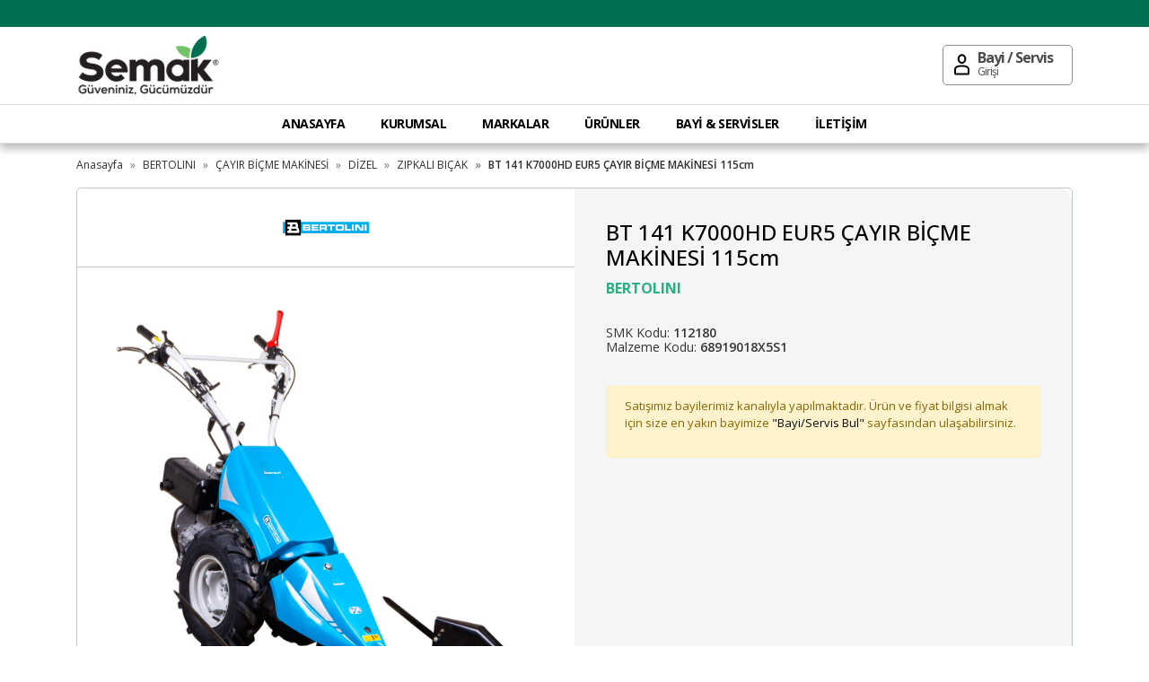

--- FILE ---
content_type: text/html; charset=UTF-8
request_url: https://semak.com.tr/112180-bt-141-k7000hd-eur5-cayir-bicme-makinesi-115cm
body_size: 11096
content:
<!DOCTYPE html>
<html lang="tr">
<head>
    <meta charset="UTF-8">
    <meta name="viewport"
          content="width=device-width, user-scalable=no, initial-scale=1.0, maximum-scale=1.0, minimum-scale=1.0">
    <meta http-equiv="X-UA-Compatible" content="ie=edge">

    <title>SEMAK Makina | Güveniniz, Gücümüzdür</title>
    <meta name="description" content="SEMAK Makina; Oleo-Mac, Oregon, Bertolini, Eurosystems, Weibang, Felco, Campagnola, Senix, Koham, Palmera, Zomax markalarının Türkiye'deki tek distribütörüdür. Motorlu testere, çim biçme, zeytin ve meyve hasat makineleri." />
    <link rel="canonical" href="https://semak.com.tr/112180-bt-141-k7000hd-eur5-cayir-bicme-makinesi-115cm/" />
    <link rel="alternate" href="https://semak.com.tr/112180-bt-141-k7000hd-eur5-cayir-bicme-makinesi-115cm/" hreflang="tr-TR" />
    <meta name="robots" content="index, follow">
        <meta name="description" content="">
    <meta name="keywords" content="">
    
    <meta property="og:type" content="product" />
    <meta property="og:title" content="BT 141 K7000HD EUR5 ÇAYIR BİÇME MAKİNESİ 115cm 112180" />
    <meta property="og:description" content="*Ürünün üzerindeki ot toplama aparatı fiyata dahil değildir. Bertolini 141 CD KD7000HD Çayır biçme makinesi ile yonca ve tüm çayırları yem bitkilerini..." />
    <meta property="og:image" content="https://eticaret.ams3.digitaloceanspaces.com/Semak/Brand_Pv2YAH12se.jpg" />
    <meta property="og:url" content="https://semak.com.tr/112180-bt-141-k7000hd-eur5-cayir-bicme-makinesi-115cm" />
    <link rel="shortcut icon" href="https://semak.com.tr/favicon.png">
    <link rel="icon" type="image/png"  href="/favicon.png" sizes="48x48">
    <link rel="icon" type="image/png"  href="/favicon.png" sizes="96x96">
    <link rel="apple-touch-icon" href="https://www.semak.com.tr/favicon.png">
    <link rel="apple-touch-icon-precomposed" href="https://semak.com.tr/favicon.png">
    <meta name="csrf-token" content="b5V761Vym2OeSAvFvkdoP5CnVLHdJlkx6c32xKOJ">
    <link rel="stylesheet" href="https://semak.com.tr/css/style.css?v=541">
    <link rel="stylesheet" href="https://semak.com.tr/css/bootstrap.min.css">
    <link rel="stylesheet" href="https://semak.com.tr/js/plugins/responsiveSlides/responsiveslides.css">
    <link rel="stylesheet" href="https://semak.com.tr/js/plugins/owl/assets/owl.carousel.css">
    <link rel="stylesheet" href="https://semak.com.tr/js/plugins/flexSlider/flexslider.css">
    <link rel="stylesheet" href="https://semak.com.tr/js/plugins/select2/css/select2.css">
    <link rel="stylesheet" href="https://semak.com.tr/js/plugins/fancybox/dist/jquery.fancybox.css">
    
    
    
        
    <!-- Global site tag (gtag.js) - Google Analytics -->
    <!-- Google tag (gtag.js) -->
    <script async src="https://www.googletagmanager.com/gtag/js?id=G-FHPCS4Y7TW"></script>
    <script>
        window.dataLayer = window.dataLayer || [];

        function gtag() {
            dataLayer.push(arguments);
        }

        gtag('js', new Date());

        gtag('config', 'G-FHPCS4Y7TW');
    </script>
    
    <script>
        !function (f, b, e, v, n, t, s) {
            if (f.fbq) return;
            n = f.fbq = function () {
                n.callMethod ?
                    n.callMethod.apply(n, arguments) : n.queue.push(arguments)
            };
            if (!f._fbq) f._fbq = n;
            n.push = n;
            n.loaded = !0;
            n.version = '2.0';
            n.queue = [];
            t = b.createElement(e);
            t.async = !0;
            t.src = v;
            s = b.getElementsByTagName(e)[0];
            s.parentNode.insertBefore(t, s)
        }(window, document, 'script',
            'https://connect.facebook.net/en_US/fbevents.js');
        fbq('init', '320450825007650');
        fbq('track', 'PageView');
    </script>
    
    <noscript><img height="1" width="1" style="display:none"
                   src="https://www.facebook.com/tr?id=320450825007650&ev=PageView&noscript=1"
        /></noscript>

</head>
<body class="home-page">

<div class="loader text-center">
    <div class="loader-bg">
        <img src="https://semak.com.tr/images/loading.gif" alt="loader">
    </div>

</div>
<!--Header-->
<header id="header">
    <div class="header-top-holder">
        <div class="container">
            <div class="row">
                <div class="col-md-12 d-flex justify-content-between">
                    <ul>
                        
                                                
                        
                        
                                            </ul>
                    <ul>
                                            </ul>
                </div>
            </div>
        
        </div>
    
    </div>
    <div class="header-top">
        <div class="container">
            <div class="row">
                <div class="col-md-12">
                    <div class="top-menu-holder d-flex justify-content-between">
                    
                    </div>
                    
                    <div class="d-flex justify-content-between flex-md-nowrap flex-wrap mobile-header">
                        <div class="logo" style="margin-bottom: 10px;">
                            <a href="https://semak.com.tr"><img
                                        src="https://eticaret.ams3.digitaloceanspaces.com/Semak/SemakLogo.jpg"
                                        alt="Semak"></a>
                        </div>
                        <div class="search">
                                                    </div>
                        
                                                                                                    
                        <div class="user-menu justify-content-start">
                                                            <a href="https://semak.com.tr/login" class="d-flex justify-content-start">
                                    <img src="https://semak.com.tr/images/icon/bayi-servis-girisi.svg" height="25" alt="">
                                    <span>Bayi / Servis <small>Girişi</small></span>
                                </a>
                                                    </div>                         <div class="mobile-toggle">
                            <i class="material-icons">menu</i>
                        </div>
                    </div>
                </div>
            </div>
        </div>
    </div>
    <div class="header-menu">
        <div class="container">
            <div class="row">
                <div class="col-12">
                    <div class="main-menu-holder">
                        <ul class="main-menu d-flex justify-content-center align-content-center ">
                                                            <li><a href="https://semak.com.tr">ANASAYFA</a></li>
                                <li><a href="https://semak.com.tr/Kurumsal">KURUMSAL</a></li>
                                <li><a href="https://semak.com.tr/Brands">MARKALAR</a></li>
                                                        <li><a href="javascript:;">ÜRÜNLER</a>
                                <div class="main-sub-menu">
                                    <ul>
                                                                                                                                    <li><a href="https://semak.com.tr/motorlu-testere?Type=Products&Stock=1">
                                                                                                                    <span><img src="https://eticaret.ams3.digitaloceanspaces.com/Semak/Category_1dHOEFI0qq.jpg"></span>
                                                                                                                MOTORLU TESTERE</a></li>
                                            
                                                                                                                                                                                <li><a href="https://semak.com.tr/motorlu-tirpan?Type=Products&Stock=1">
                                                                                                                    <span><img src="https://eticaret.ams3.digitaloceanspaces.com/Semak/Category_Vwxc2SmG4h.jpg"></span>
                                                                                                                MOTORLU TIRPAN</a></li>
                                            
                                                                                                                                                                                <li><a href="https://semak.com.tr/cim-bicme-makinesi?Type=Products&Stock=1">
                                                                                                                    <span><img src="https://eticaret.ams3.digitaloceanspaces.com/Semak/Category_Zr0P476W2g.jpg"></span>
                                                                                                                ÇİM BİÇME MAKİNESİ</a></li>
                                            
                                                                                                                                                                                                                                                                    <li><a href="https://semak.com.tr/zeytin-meyve-hasat-makinesi?Type=Products&Stock=1">
                                                                                                                    <span><img src="https://eticaret.ams3.digitaloceanspaces.com/Semak/Category_oQx2lbcWcH.jpg"></span>
                                                                                                                ZEYTİN &amp; MEYVE HASAT MAKİNESİ</a></li>
                                            
                                                                                                                                                                                <li><a href="https://semak.com.tr/ilaclama-makinesi-pompasi?Type=Products&Stock=1">
                                                                                                                    <span><img src="https://eticaret.ams3.digitaloceanspaces.com/Semak/Category_VlJAuup1Oi.jpg"></span>
                                                                                                                İLAÇLAMA MAKİNESİ &amp; POMPASI</a></li>
                                            
                                                                                                                                                                                <li><a href="https://semak.com.tr/cit-bicme-makinesi?Type=Products&Stock=1">
                                                                                                                    <span><img src="https://eticaret.ams3.digitaloceanspaces.com/Semak/Category_81IadnDIyn.jpg"></span>
                                                                                                                ÇİT BİÇME MAKİNESİ</a></li>
                                            
                                                                                                                                                                                <li><a href="https://semak.com.tr/cim-bicme-traktoru?Type=Products&Stock=1">
                                                                                                                    <span><img src="https://eticaret.ams3.digitaloceanspaces.com/Semak/Category_Jnn3T0opz7.jpg"></span>
                                                                                                                ÇİM BİÇME TRAKTÖRÜ</a></li>
                                            
                                                                                                                                                                                <li><a href="https://semak.com.tr/capa-makinesi?Type=Products&Stock=1">
                                                                                                                    <span><img src="https://eticaret.ams3.digitaloceanspaces.com/Semak/Category_83IyJaXW3g.jpg"></span>
                                                                                                                ÇAPA MAKİNESİ</a></li>
                                            
                                                                                                                                                                                <li><a href="https://semak.com.tr/cayir-bicme-makinesi?Type=Products&Stock=1">
                                                                                                                    <span><img src="https://eticaret.ams3.digitaloceanspaces.com/Semak/Category_AztAye3VPE.jpg"></span>
                                                                                                                ÇAYIR BİÇME MAKİNESİ</a></li>
                                            
                                                                                                                                                                                <li><a href="https://semak.com.tr/jenerator?Type=Products&Stock=1">
                                                                                                                    <span><img src="https://eticaret.ams3.digitaloceanspaces.com/Semak/Category_37mhi8wgDb.jpg"></span>
                                                                                                                JENERATÖR</a></li>
                                            
                                                                                                                                                                                <li><a href="https://semak.com.tr/su-motoru?Type=Products&Stock=1">
                                                                                                                    <span><img src="https://eticaret.ams3.digitaloceanspaces.com/Semak/Category_cKNoicDbOz.jpg"></span>
                                                                                                                SU MOTORU</a></li>
                                            
                                                                                                                                                                                <li><a href="https://semak.com.tr/motor?Type=Products&Stock=1">
                                                                                                                    <span><img src="https://eticaret.ams3.digitaloceanspaces.com/Semak/Category_h9D9eceMQ5.jpg"></span>
                                                                                                                MOTOR</a></li>
                                            
                                                                                                                                                                                <li><a href="https://semak.com.tr/hayvancilik?Type=Products&Stock=1">
                                                                                                                    <span><img src="https://eticaret.ams3.digitaloceanspaces.com/Semak/Category_YHyoAjV2j9.jpg"></span>
                                                                                                                HAYVANCILIK</a></li>
                                            
                                                                                                                                                                                <li><a href="https://semak.com.tr/akulu-budama-makasi?Type=Products&Stock=1">
                                                                                                                    <span><img src="https://eticaret.ams3.digitaloceanspaces.com/Semak/Category_csA2Bh5cHW.jpg"></span>
                                                                                                                AKÜLÜ BUDAMA MAKASI</a></li>
                                            
                                                                                                                                                                                <li><a href="https://semak.com.tr/budama-grubu?Type=Products&Stock=1">
                                                                                                                    <span><img src="https://eticaret.ams3.digitaloceanspaces.com/Semak/Category_pdyksdrSZf.jpg"></span>
                                                                                                                BUDAMA GRUBU</a></li>
                                            
                                                                                                                                                                                <li><a href="https://semak.com.tr/ufleme-toplama-makinesi?Type=Products&Stock=1">
                                                                                                                    <span><img src="https://eticaret.ams3.digitaloceanspaces.com/Semak/Category_ASF2R3TuFo.jpg"></span>
                                                                                                                ÜFLEME &amp; TOPLAMA MAKİNESİ</a></li>
                                            
                                                                                                                                                                                <li><a href="https://semak.com.tr/cok-fonksiyonlu-tirpan?Type=Products&Stock=1">
                                                                                                                    <span><img src="https://eticaret.ams3.digitaloceanspaces.com/Semak/Category_j4OHp23ouq.jpg"></span>
                                                                                                                ÇOK FONKSİYONLU TIRPAN</a></li>
                                            
                                                                                                                                                                                <li><a href="https://semak.com.tr/motorlu-yuksek-dal-budama-testeresi?Type=Products&Stock=1">
                                                                                                                    <span><img src="https://eticaret.ams3.digitaloceanspaces.com/Semak/Category_TkeaZWxAKI.jpg"></span>
                                                                                                                MOTORLU YÜKSEK DAL BUDAMA TESTERESİ</a></li>
                                            
                                                                                                                                                                                <li><a href="https://semak.com.tr/toprak-burgu-makinesi?Type=Products&Stock=1">
                                                                                                                    <span><img src="https://eticaret.ams3.digitaloceanspaces.com/Semak/Category_MDZBDgurdb.jpg"></span>
                                                                                                                TOPRAK BURGU MAKİNESİ</a></li>
                                            
                                                                                                                                                                                <li><a href="https://semak.com.tr/cim-havalandirma-makinesi?Type=Products&Stock=1">
                                                                                                                    <span><img src="https://eticaret.ams3.digitaloceanspaces.com/Semak/Category_HsX5lVwE1Q.jpg"></span>
                                                                                                                ÇİM HAVALANDIRMA MAKİNESİ</a></li>
                                            
                                                                                                                                                                                <li><a href="https://semak.com.tr/cok-amacli-testere?Type=Products&Stock=1">
                                                                                                                    <span><img src="https://eticaret.ams3.digitaloceanspaces.com/Semak/Category_aHBDu3zAyU.jpg"></span>
                                                                                                                ÇOK AMAÇLI TESTERE</a></li>
                                            
                                                                                                                                                                                <li><a href="https://semak.com.tr/cay-toplama-makinesi?Type=Products&Stock=1">
                                                                                                                    <span><img src="https://eticaret.ams3.digitaloceanspaces.com/Semak/Category_Azcx9EqsMP.jpg"></span>
                                                                                                                ÇAY TOPLAMA MAKİNESİ</a></li>
                                            
                                                                                                                                                                                <li><a href="https://semak.com.tr/bahce-grubu?Type=Products&Stock=1">
                                                                                                                    <span><img src="https://eticaret.ams3.digitaloceanspaces.com/Semak/Category_2CkTXTU1WI.jpg"></span>
                                                                                                                BAHÇE GRUBU</a></li>
                                            
                                                                                                                                                                                <li><a href="https://semak.com.tr/sisleme?Type=Products&Stock=1">
                                                                                                                    <span><img src="https://eticaret.ams3.digitaloceanspaces.com/Semak/Category_XYA0tUyYv7.jpg"></span>
                                                                                                                SİSLEME</a></li>
                                            
                                                                                                                                                                                <li><a href="https://semak.com.tr/mutfak-aletleri?Type=Products&Stock=1">
                                                                                                                    <span><img src="https://eticaret.ams3.digitaloceanspaces.com/Semak/Category_Qyb5OvgOi1.jpg"></span>
                                                                                                                MUTFAK ALETLERİ</a></li>
                                            
                                                                                                                                                                                <li><a href="https://semak.com.tr/kompresor?Type=Products&Stock=1">
                                                                                                                    <span><img src="https://eticaret.ams3.digitaloceanspaces.com/Semak/Category_LLXydzV2vO.jpg"></span>
                                                                                                                KOMPRESÖR</a></li>
                                            
                                                                                                                                                                                <li><a href="https://semak.com.tr/kar-kureme-makinesi?Type=Products&Stock=1">
                                                                                                                    <span><img src="https://eticaret.ams3.digitaloceanspaces.com/Semak/Category_o368leig5B.jpg"></span>
                                                                                                                KAR KÜREME MAKİNESİ</a></li>
                                            
                                                                                                                                                                                <li><a href="https://semak.com.tr/kanal-acma-makinesi?Type=Products&Stock=1">
                                                                                                                    <span><img src="https://eticaret.ams3.digitaloceanspaces.com/Semak/Category_0JKubVtp7U.jpg"></span>
                                                                                                                KANAL AÇMA MAKİNESİ</a></li>
                                            
                                                                                                                                                                                <li><a href="https://semak.com.tr/dal-ogutme-makinesi?Type=Products&Stock=1">
                                                                                                                    <span><img src="https://eticaret.ams3.digitaloceanspaces.com/Semak/Category_Vk6X0gZkBQ.jpg"></span>
                                                                                                                DAL ÖĞÜTME MAKİNESİ</a></li>
                                            
                                                                                                                                                                                <li><a href="https://semak.com.tr/basincli-yikama-makinesi?Type=Products&Stock=1">
                                                                                                                    <span><img src="https://eticaret.ams3.digitaloceanspaces.com/Semak/Category_oArag4fQYC.jpg"></span>
                                                                                                                BASINÇLI YIKAMA MAKİNESİ</a></li>
                                            
                                                                                                                                                                                <li><a href="https://semak.com.tr/aku-sarj-makinesi?Type=Products&Stock=1">
                                                                                                                    <span><img src="https://eticaret.ams3.digitaloceanspaces.com/Semak/Category_QJjQnWHFOY.jpg"></span>
                                                                                                                AKÜ ŞARJ MAKİNESİ</a></li>
                                            
                                                                                                                                                                                <li><a href="https://semak.com.tr/bitki-baglama-tabancasi?Type=Products&Stock=1">
                                                                                                                    <span><img src="https://eticaret.ams3.digitaloceanspaces.com/Semak/Category_i0wCz3Y2FS.jpg"></span>
                                                                                                                BİTKİ BAĞLAMA TABANCASI</a></li>
                                            
                                                                                                                                                                                <li><a href="https://semak.com.tr/endustriyel-makas-grubu?Type=Products&Stock=1">
                                                                                                                    <span><img src="https://eticaret.ams3.digitaloceanspaces.com/Semak/Category_krY0QChtQ6.jpg"></span>
                                                                                                                ENDÜSTRİYEL MAKAS GRUBU</a></li>
                                            
                                                                                                                                                                                                                                                                    <li><a href="https://semak.com.tr/el-tirpani-dirgen?Type=Products&Stock=1">
                                                                                                                    <span><img src="https://eticaret.ams3.digitaloceanspaces.com/Semak/Category_heLT7SJzsb.jpg"></span>
                                                                                                                EL TIRPANI &amp; DİRGEN</a></li>
                                            
                                                                                                                                                                                                                                                                                                                                                                                                                                                                                                                                                                                                                    <li><a href="https://semak.com.tr/kisisel-bakim?Type=Products&Stock=1">
                                                                                                                    <span><img src="https://eticaret.ams3.digitaloceanspaces.com/Semak/Category_yvfw6VO7Yx.jpg"></span>
                                                                                                                KİŞİSEL BAKIM</a></li>
                                            
                                                                                                                                                                                <li><a href="https://semak.com.tr/cok-amacli-makine?Type=Products&Stock=1">
                                                                                                                    <span><img src="https://eticaret.ams3.digitaloceanspaces.com/Semak/Category_MfodmOoqKc.jpg"></span>
                                                                                                                ÇOK AMAÇLI MAKİNE</a></li>
                                            
                                                                                                                                                                                <li><a href="https://semak.com.tr/guc-istasyonu?Type=Products&Stock=1">
                                                                                                                    <span><img src="https://eticaret.ams3.digitaloceanspaces.com/Semak/Category_saruAu7sgL.jpg"></span>
                                                                                                                GÜÇ İSTASYONU</a></li>
                                            
                                                                                                                                                                                <li><a href="https://semak.com.tr/cicek-hasat-makinesi?Type=Products&Stock=1">
                                                                                                                    <span><img src="https://eticaret.ams3.digitaloceanspaces.com/Semak/Category_jyvNSbto7A.jpg"></span>
                                                                                                                ÇİÇEK HASAT MAKİNESİ</a></li>
                                            
                                                                                                                                                                                                                                                                                                                                                        <li><a href="https://semak.com.tr/budama-seti?Type=Products&Stock=1">
                                                                                                                    <span><img src="https://eticaret.ams3.digitaloceanspaces.com/Semak/Category_uxOoZwh6vd.jpg"></span>
                                                                                                                BUDAMA SETİ</a></li>
                                            
                                                                                                                                <hr style="border-top: 1px solid #e0e0e0;width: 100%;height: 1px;">
                                            <div class="flex-wrap w-100"></div>
                                    </ul>
                                    <div class="all text-center" style="width: 100%!important;"><a class="btn btn-block btn-semak" href="https://semak.com.tr/Products?Stock=1">Tüm Ürünler</a></div>
                                
                                </div>
                            </li>
                                                                                        <li><a href="https://semak.com.tr/StoreFinder">BAYİ & SERVİSLER</a></li>
                                                                                                                    <li><a href="https://semak.com.tr/Iletisim">İLETİŞİM</a></li>
                            
                                                                                    
                                                    </ul>
                    </div>
                    
                    <div class="mobile-menu-holder">
                        <ul class="mobile-menu d-flex flex-column justify-content-between align-content-center">
                                                            <li><a href="https://semak.com.tr">ANASAYFA</a></li>
                                <li><a href="https://semak.com.tr/Kurumsal">KURUMSAL</a></li>
                                <li><a href="https://semak.com.tr/Brands">MARKALAR</a></li>
                                                        
                            <li><a href="https://semak.com.tr/Products?Type=Products">ÜRÜNLER</a></li>
                                                            <li><a href="https://semak.com.tr/StoreFinder">BAYİ & SERVİSLER</a></li>
                                <li><a href="https://semak.com.tr/Iletisim">İLETİŞİM</a></li>
                                <li><a href="https://semak.com.tr/login">BAYİ-SERVİS GİRİŞ</a></li>
                                                    
                        </ul>
                    </div>
                    
                    <div class="clearfix"></div>
                </div>
            </div>
        </div>
    </div>
</header>
    <section class="content">
        <div class="container">
            <div class="row">
                <div class="col-md-12">
                    <nav aria-label="breadcrumb">
                        <ol class="breadcrumb">
                            <li class="breadcrumb-item"><a href="https://semak.com.tr">Anasayfa</a></li>
                                                            <li class="breadcrumb-item"><a
                                            href="https://semak.com.tr/bertolini-004">BERTOLINI</a>
                                </li>
                            
                                                            <li class="breadcrumb-item"><a
                                            href="https://semak.com.tr/cayir-bicme-makinesi">ÇAYIR BİÇME MAKİNESİ</a></li>
                                                            <li class="breadcrumb-item"><a
                                            href="https://semak.com.tr/cayir-bicme-makinesi-dizel">DİZEL</a></li>
                                                            <li class="breadcrumb-item"><a
                                            href="https://semak.com.tr/cayir-bicme-makinesi-dizel-zipkali-bicak">ZIPKALI BIÇAK</a></li>
                                                        <li class="breadcrumb-item active" aria-current="page">BT 141 K7000HD EUR5 ÇAYIR BİÇME MAKİNESİ 115cm</li>
                        </ol>
                    </nav>
                </div>
            </div>
            <div class="row">

                
                

                <div class="col-md-12">

                    <div class="product-detail-holder">
                        <div class="row">
                            <div class="col-md-6 ">
                                <div class="product-detail-left-holder">

                                    <div class="product-detail-brand-image">
                                                                                    <a href="https://semak.com.tr/bertolini-004">
                                                <img src="https://eticaret.ams3.digitaloceanspaces.com/Semak/Brand_Pv2YAH12se.jpg"
                                                     alt="" width="100">
                                            </a>
                                                                            </div>
                                    <div class="product-detail-image-holder">
                                                                                <div class="flexslider">
                                            <ul class="slides">
                                                                                                    <li class="zoom"
                                                        data-thumb="https://eticaret.ams3.digitaloceanspaces.com/Semak/Product_KuuaxDh6xd.jpg">
                                                        <img src="https://eticaret.ams3.digitaloceanspaces.com/Semak/Product_KuuaxDh6xd.jpg" alt=""/>
                                                    </li>
                                                                                                    
                                            </ul>
                                        </div>
                                    </div>

                                </div>
                            </div>
                            <div class="col-md-6 ">
                                <div class="zoomHolder">

                                </div>
                                <div class="product-detail-right-holder">
                                    <div class="product-detail-title">
                                                                                   <h1>BT 141 K7000HD EUR5 ÇAYIR BİÇME MAKİNESİ 115cm</h1>
                                        
                                    </div>

                                                                            <div class="product-detail-brand">
                                            <a href="https://semak.com.tr/bertolini-004">BERTOLINI</a>
                                        </div>
                                                                        <div class="product-detail-codes">
                                        <div class="product-detail-code">SMK Kodu: <span>112180</span>
                                        </div>
                                        <div class="product-detail-code">Malzeme Kodu:
                                            <span>68919018X5S1</span></div>
                                    </div>
                                    <div class="product-detail-price-holder d-flex justify-content-start">

                                                                            </div>

                                    
                                                                                                                <div class="product-detail-basket-holder border-0">
                                            <div class="alert alert-warning">
                                                <p>
                                                    Satışımız bayilerimiz kanalıyla yapılmaktadır. Ürün ve fiyat bilgisi
                                                    almak için size en yakın bayimize
                                                    <a style="color: #0a0a0a" href="https://www.semak.com.tr/StoreFinder">"Bayi/Servis
                                                        Bul"</a> sayfasından ulaşabilirsiniz.
                                                </p>
                                            </div>
                                        </div>
                                                                        <div class="product-detail-properties-all">
                                        
                                        
                                    </div>
                                </div>
                            </div>

                            <div class="clearfix"></div>
                        </div>
                    </div>
                </div>
            </div>
            <div class="row">
                <div class="col-md-12">
                    <div class="product-detail-tabs-holder mt-5">
                        <ul class="nav nav-tabs" id="productTabs" role="tablist">
                                                            
                                                        <li class="nav-item" role="presentation">
                                <button class="nav-link active" id="detail-tab" data-toggle="tab" data-target="#detail"
                                        type="button" role="tab" aria-controls="home" aria-selected="true">Ürün
                                    Açıklaması
                                </button>
                            </li>
                                                            <li class="nav-item" role="presentation">
                                    <button class="nav-link" id="specs-tab" data-toggle="tab" data-target="#specs"
                                            type="button" role="tab" aria-controls="profile" aria-selected="false">
                                        Teknik
                                        Özellikler
                                    </button>
                                </li>
                                                                                </ul>
                        <div class="tab-content" id="productTabsContent">
                            <div class="tab-pane fade show active" id="detail" role="tabpanel"
                                 aria-labelledby="detail-tab">
                                    <p><span style="font-size: 12.8px;">*Ürünün üzerindeki ot toplama aparatı fiyata dahil değildir. <br></span></p><p><span style="font-size: 12.8px;">Bertolini 141 CD KD7000HD Çayır biçme makinesi ile yonca ve tüm çayırları yem bitkilerini biçmek veya açık tarlaları temizlemek için ideal bir makinedir.</span></p><p><span style="font-size: 12.8px;">Yüksek torklu 6,5Hp dizel motoru ve 115cm kesim genişliğinde bıçakları ile Bertolini 141 CD KD7000HD çayır biçme makinesi, bahçe ve arazilerinizde bulunan zararlı ot kesiminde en büyük yardımcınız olur.</span></p><p><span style="font-size: 12.8px;">Mükemmel güç ve kolay kullanım kombinasyonuyla biçme makinesi, fren kilidi sayesinde makinemizi yönlendirmek çok daha kolay.&nbsp;</span></p>
                            </div>
                                                            <div class="tab-pane fade" id="specs" role="tabpanel" aria-labelledby="specs-tab">
                                    <h4>Teknik Özellikler</h4>
<table class="table table-striped table-borderless product-spec-table">

    
            <tr>
            <td><b>Ağırlık : </b></td>
            <td>120 kg</td>
        </tr>
            <tr>
            <td><b>Bar Bağlantı Tipi : </b></td>
            <td>Yağ Banyolu </td>
        </tr>
            <tr>
            <td><b>Bıçak Grubu : </b></td>
            <td>Zıpkalı</td>
        </tr>
            <tr>
            <td><b>Çalıştırma : </b></td>
            <td>İpli</td>
        </tr>
            <tr>
            <td><b>Güç : </b></td>
            <td>6,5 hp / 3600 Devir</td>
        </tr>
            <tr>
            <td><b>Güç Aktarımı : </b></td>
            <td>Şanzımanlı</td>
        </tr>
            <tr>
            <td><b>Güç Kaynağı : </b></td>
            <td>Dizel</td>
        </tr>
            <tr>
            <td><b>Kesme Genişliği : </b></td>
            <td>115 cm</td>
        </tr>
            <tr>
            <td><b>Kuyruk Mili : </b></td>
            <td>Tek</td>
        </tr>
            <tr>
            <td><b>Motor Tipi : </b></td>
            <td>EURO 5</td>
        </tr>
            <tr>
            <td><b>Silindir Hacmi : </b></td>
            <td>349 cm³ </td>
        </tr>
            <tr>
            <td><b>Tekerlek Çapı : </b></td>
            <td>5.00x10”</td>
        </tr>
            <tr>
            <td><b>Vites : </b></td>
            <td>4 İleri - 3 Geri</td>
        </tr>
            <tr>
            <td><b>Yağ Depo Kapasitesi : </b></td>
            <td>1,1 lt</td>
        </tr>
            <tr>
            <td><b>Yakıt Depo Kapasitesi : </b></td>
            <td>3,5 lt</td>
        </tr>
            <tr>
            <td><b>Motor Marka / Model : </b></td>
            <td>EMAK / K7000HD</td>
        </tr>
            <tr>
            <td><b>Diferansiyel Kilidi : </b></td>
            <td>Var</td>
        </tr>
    </table>
                                </div>
                                                        
                                                            <div class="tab-pane fade" id="documents" role="tabpanel"
                                     aria-labelledby="documents-tab">
                                    
                                        <table class="table">
    <thead>
    <tr>
        <th>Açıklama</th>
        <th>İndir</th>
    </tr>
    </thead>
    <tbody>
    
    </tbody>

</table>
                                    
                                </div>
                                                                                </div>
                    </div>
                </div>
            </div>
        </div>
    </section>

        
<!--Footer-->
<footer>
    <div class="footer-bottom">
        <div class="container">
            <div class="row">
                <div class="col-md-6 col-sm-12">
                    <div class="footer-element">
                        <div class="footer-logo">
                            <a href="https://semak.com.tr"><img src="https://semak.com.tr/images/footer_logo.png" alt="Semak"></a>
                        </div>
                        
                        <ul>
                            
                            <li>
                                <a href="javascript:;" class="d-flex"><span
                                            class="material-symbols-outlined">pin_drop</span>
                                    <div class="pl-3">
                                        Gebze Güzeller Organize Sanayi Bölgesi
                                        Aşık Veysel Sk. No: 2 41400 Gebze <br> KOCAELİ, TÜRKİYE
                                        <br>Vergi Dairesi: İLYASBEY
                                        <br>Vergi No: 7600476012
                                    </div>
                                </a>
                            </li>
                            <li>
                                <a href="tel:/+902627232900" class="d-flex">
                                    <span class="material-symbols-outlined">call</span>
                                    <div class="pl-3">
                                        +90 262 723 2900
                                    </div>
                                
                                </a>
                            </li>
                            <li>
                                <a href="mailto:info@semak.com.tr" class="d-flex">
                                    <span class="material-symbols-outlined">mail</span>
                                    <div class="pt-1 pl-3">info@semak.com.tr</div>
                                </a>
                            </li>
                        </ul>
                    </div>
                </div>
                <div class="col-md-6 col-sm-12 whatsapp-holder">
                    <div class="row">
                        <div class="col">
                                                    </div>
                    </div>
                    <div class="row">
                        <div class="col-md col-sm-12">
                            <div class="footer-element">
                                <h4>Kurumsal</h4>
                                <ul>
                                                                            <li>
                                            <a href="https://semak.com.tr/tarihcemiz">Tarihçemiz</a>
                                        </li>
                                                                            <li>
                                            <a href="https://semak.com.tr/sirket-profili-kLRvC">Şirket Profili</a>
                                        </li>
                                                                            <li>
                                            <a href="https://semak.com.tr/ceo-mesaji">CEO Mesajı</a>
                                        </li>
                                                                            <li>
                                            <a href="https://semak.com.tr/Kariyer">Kariyer</a>
                                        </li>
                                                                    </ul>
                            </div>
                        </div>
                        <div class="col-md col-sm-12">
                            <div class="footer-element">
                                <h4>Faydalı Linkler</h4>
                                <ul>
                                                                            <li>
                                            <a href="https://semak.com.tr/AgriculturalCalendar">Doğa Günlüğü</a>
                                        </li>
                                                                            <li>
                                            <a href="https://semak.com.tr/SSS">Sıkça Sorulan Sorular</a>
                                        </li>
                                                                            <li>
                                            <a href="https://semak.com.tr/Showcase/Custom/ttk">Tarım Kredi Kooperatifi Ürünleri</a>
                                        </li>
                                                                    </ul>
                            </div>
                        </div>
                        <div class="col-md col-sm-12">
                            <div class="footer-element">
                                <h4>Sosyal Medya</h4>
                                <ul class="d-flex">
                                    
                                    <li><a href="https://www.facebook.com/semakmakina"><img width="50"
                                                                                            src="https://semak.com.tr/icons/facebook.png"
                                                                                            alt=""></a></li>
                                    <li><a href="https://www.instagram.com/semakmakina"><img width="50"
                                                                                             src="https://semak.com.tr/icons/instagram.png"
                                                                                             alt=""></a></li>
                                    <li><a href="https://www.youtube.com/@semak_makina"><img width="50"
                                                                                             src="https://semak.com.tr/icons/youtube.png"
                                                                                             alt=""></a></li>
                                    <li><a href="https://www.linkedin.com/company/semak/about/"><img width="50"
                                                                                                     src="https://semak.com.tr/icons/linkedin.png"
                                                                                                     alt=""></a></li>
                                
                                </ul>
                            </div>
                        </div>
                    </div>
                
                </div>
                
                
                <div class="col-12">
                    <hr>
                </div>
                <div class="clearfix"></div>
            </div>
            <div class="row">
                <div class="col-12  ">
                    <ul class="footer-middle d-md-flex justify-content-center mt-2">
                                                    <li>
                                <a href="https://semak.com.tr/StoreFinder">Bayi ve Servis Listesi</a>
                            </li>
                                                    <li>
                                <a href="https://e-sirket.mkk.com.tr/?page=company&company=19146#">Bilgi Toplumu Hizmetleri</a>
                            </li>
                                                    <li>
                                <a href="https://semak.com.tr/kvkk">Kişisel Verilerin Korunması Kanunu</a>
                            </li>
                                            </ul>
                    <hr>
                </div>
                <div class="col-md-12">
                    <div class="col-md-6"><p>Copyright © 2026 Semak Makina</p></div>
                    <div class="col-md-6"><small>app_8.3.26
                            :0.35</small></div>
                
                </div>
            </div>
        </div>
    </div>
</footer>
<div class="modal-layer">
</div>
    <div class="modal fade" id="wishListModal" role="dialog" aria-labelledby="editwishListModal">
    <div class="modal-dialog" role="document">
        <div class="modal-content modal-lg">
            <div class="modal-header">
                <h5 class="modal-title">Listeye Ekle</h5>
                <button type="button" class="close" data-dismiss="modal" aria-label="Close"><span aria-hidden="true">&times;</span>
                </button>
            </div>
            <div class="modal-body">

                <div class="row">
                    <div class="col-md-12">
                        <div class="form-group">
                            <label for="wishList">Yeni Liste Oluştur</label>
                            <input type="text" class="form-control" name="wishlist_text"
                                   placeholder="Listenize isim vermek için birşeyler yazınız...">
                        </div>

                        <div class="form-group">
                            <label for="wishList">Mevcut Liste Seç</label>
                            <select class="form-control" id="wishlist" name="wishlist">
                                <option value="">Liste Seç</option>
                                                            </select>
                        </div>
                        <div class="form-group text-right">
                            <button type="button" class="btn btn-semak btn-save-wishlist">Listeye Ekle</button>
                        </div>
                    </div>

                </div>
                <div class="modal-footer"></div>

            </div>
        </div>
    </div>
</div>
    <!-- TKK Product Price Modal -->
    <div class="modal fade" id="tkkProductModal" tabindex="-1" aria-labelledby="tkkProductModalLabel" aria-hidden="true">
        <div class="modal-dialog">
            <div class="modal-content">
                <div class="modal-header">
                    <h5 class="modal-title" id="tkkProductModalLabel">TKK Ürün Bilgileri</h5>
                    <button type="button" class="close" data-dismiss="modal" aria-label="Close">
                        <span aria-hidden="true">&times;</span>
                    </button>
                </div>
                <div class="modal-body">
                    <div id="tkkProductData">
                        <div class="text-center">
                            <div class="spinner-border" role="status">
                                <span class="sr-only">Yükleniyor...</span>
                            </div>
                        </div>
                    </div>
                </div>
                <div class="modal-footer">
                    <button type="button" class="btn btn-secondary" data-dismiss="modal">Kapat</button>
                </div>
            </div>
        </div>
    </div>
<div class="modal fade" id="generalModal" tabindex="-1" aria-labelledby="generalModalLabel">
    <div class="modal-dialog">
        <div class="modal-content modal-lg">
            <div class="modal-header">
                <h5 class="modal-title" id="generalModalLabel">Dikkat</h5>
                <button type="button" class="close" data-dismiss="modal" aria-label="Close">
                    <span aria-hidden="true">&times;</span>
                </button>
            </div>
            <div class="modal-body">
                <p class="text-center"></p>
            </div>
            <div class="modal-footer">
                <button class="btn btn-danger" data-dismiss="modal">Kapat</button>
            </div>
        </div>
    </div>
</div>
<a class="back-to-top" href="#">Yukarı</a>


<div class="modal fade" id="editModal" role="dialog" aria-labelledby="editModalLabel">
    <div class="modal-dialog" role="document">
        <div class="modal-content modal-lg">
            <div class="modal-header">
                <h5 class="modal-title"></h5>
                <button type="button" class="close" data-dismiss="modal" aria-label="Close"><span aria-hidden="true">&times;</span>
                </button>
            </div>
            <div class="modal-body p-0">
            
            </div>
            <div class="modal-footer"></div>
        
        </div>
    </div>
</div>

    <div class="modal fade" id="wishListModal" role="dialog" aria-labelledby="editwishListModal">
    <div class="modal-dialog" role="document">
        <div class="modal-content modal-lg">
            <div class="modal-header">
                <h5 class="modal-title">Listeye Ekle</h5>
                <button type="button" class="close" data-dismiss="modal" aria-label="Close"><span aria-hidden="true">&times;</span>
                </button>
            </div>
            <div class="modal-body">

                <div class="row">
                    <div class="col-md-12">
                        <div class="form-group">
                            <label for="wishList">Yeni Liste Oluştur</label>
                            <input type="text" class="form-control" name="wishlist_text"
                                   placeholder="Listenize isim vermek için birşeyler yazınız...">
                        </div>

                        <div class="form-group">
                            <label for="wishList">Mevcut Liste Seç</label>
                            <select class="form-control" id="wishlist" name="wishlist">
                                <option value="">Liste Seç</option>
                                                            </select>
                        </div>
                        <div class="form-group text-right">
                            <button type="button" class="btn btn-semak btn-save-wishlist">Listeye Ekle</button>
                        </div>
                    </div>

                </div>
                <div class="modal-footer"></div>

            </div>
        </div>
    </div>
</div>
    <!-- TKK Product Price Modal -->
    <div class="modal fade" id="tkkProductModal" tabindex="-1" aria-labelledby="tkkProductModalLabel" aria-hidden="true">
        <div class="modal-dialog">
            <div class="modal-content">
                <div class="modal-header">
                    <h5 class="modal-title" id="tkkProductModalLabel">TKK Ürün Bilgileri</h5>
                    <button type="button" class="close" data-dismiss="modal" aria-label="Close">
                        <span aria-hidden="true">&times;</span>
                    </button>
                </div>
                <div class="modal-body">
                    <div id="tkkProductData">
                        <div class="text-center">
                            <div class="spinner-border" role="status">
                                <span class="sr-only">Yükleniyor...</span>
                            </div>
                        </div>
                    </div>
                </div>
                <div class="modal-footer">
                    <button type="button" class="btn btn-secondary" data-dismiss="modal">Kapat</button>
                </div>
            </div>
        </div>
    </div>
<script type="text/javascript" src="https://semak.com.tr/js/jquery-3.6.1.min.js"></script>
<script type="text/javascript" src="https://semak.com.tr/js/bootstrap.bundle.min.js"></script>
<script type="text/javascript" src="https://semak.com.tr/js/plugins/responsiveSlides/responsiveslides.js"></script>
<script type="text/javascript" src="https://semak.com.tr/js/plugins/owl/owl.carousel.js?v=2"></script>
<script type="text/javascript" src="https://semak.com.tr/js/plugins/flexSlider/jquery.flexslider-min.js"></script>
<script type="text/javascript" src="https://semak.com.tr/js/plugins/select2/js/select2.js"></script>
<script type="text/javascript" src="https://semak.com.tr/js/plugins/fancybox/dist/jquery.fancybox.js"></script>
<script type="text/javascript" src="https://semak.com.tr/js/semak.js?214"></script>
    <script>

        $('#add_basket').click(function () {

                        $('#generalModal').modal('show')
                .find('#generalModal .modal-body p').html('Sepetinize ürün eklemek için lütfen giriş yapınız.');
            
        });

        $(document).on('click', '.add-basket-similar-product', function () {

            var btn = $(this);
                        $('#generalModal').modal('show')
                .find('#generalModal .modal-body p').html('Sepetinize ürün eklemek için lütfen giriş yapınız.');
            
        });

        $('.product-like').click(function () {
            var product = $(this).data('product');
            var like = $(this);

            $.ajax({
                type: 'POST',
                url: 'https://semak.com.tr/ProductLike',
                data: {
                    _token: 'b5V761Vym2OeSAvFvkdoP5CnVLHdJlkx6c32xKOJ',
                    product: product
                },
                success: function (data) {
                    if (data.status === 'success') {
                        if (data.type === 'like') {
                            like.addClass('active');
                        } else {
                            like.removeClass('active');
                        }
                    }

                },
                error: function (data) {
                    $('#generalModal').modal('show');
                    $('#generalModal .modal-body p').html(data.message);
                }
            });
        });
        $('.product-alarm').click(function () {
            var product = $(this).data('product');
            var like = $(this);

            $.ajax({
                type: 'POST',
                url: 'https://semak.com.tr/ProductWait',
                data: {
                    _token: 'b5V761Vym2OeSAvFvkdoP5CnVLHdJlkx6c32xKOJ',
                    product: product
                },
                success: function (data) {
                    if (data.status === 'success') {
                        if (data.type === 'wait') {
                            like.addClass('active');
                        } else {
                            like.removeClass('active');
                        }
                    }

                    $('.wait-message').html(data.message);


                },
                error: function (data) {
                    $('#generalModal').modal('show');
                    $('#generalModal .modal-body p').html(data.message);
                }
            });
        });

        $('#gotoCampaigns').click(function () {

            //show campaigns tab

            $('.nav.nav-tabs li button.nav-link').removeClass('active');
            $('#productTabsContent .tab-pane').removeClass('active');
            $('#productTabsContent .tab-pane').removeClass('show');
            $('#campaigns-tab').addClass('active');
            $('#campaigns').addClass('active');
            $('#campaigns').addClass('show');

        });

        $('#gotoSpecs').click(function () {

            //show campaigns tab

            $('.nav.nav-tabs li button.nav-link').removeClass('active');
            $('#productTabsContent .tab-pane').removeClass('active');
            $('#productTabsContent .tab-pane').removeClass('show');
            $('#specs-tab').addClass('active');
            $('#specs').addClass('active');
            $('#specs').addClass('show');

        });
        $('#gotoSections').click(function () {
            //show campaigns tab

            $('.nav.nav-tabs li button.nav-link').removeClass('active');
            $('#productTabsContent .tab-pane').removeClass('active');
            $('#productTabsContent .tab-pane').removeClass('show');
            $('#sections-tab').addClass('active');
            $('#sections').addClass('active');
            $('#sections').addClass('show');

        });

        $(document).ready(function () {
            section_init();
            setInterval(() => {

                $(".ikame_btn").toggleClass("flash1");
            }, 800);

        });

        $('#section').change(function () {

            var section = $(this).val();
            //Send ajax request return data to append to .section-content

            if (section === '') {
                $('.section-content').html('');
                return false;
            } else {
                $.ajax({
                    type: 'POST',
                    url: 'https://semak.com.tr/ProductSection',
                    data: {
                        _token: 'b5V761Vym2OeSAvFvkdoP5CnVLHdJlkx6c32xKOJ',
                        section: section
                    },
                    success: function (data) {
                        if (data.status === 'success') {

                            $('.section-content').html(data.html);
                            section_init();
                        }

                    },
                    error: function (data) {
                        $('#generalModal').modal('show')
                        ;$('#generalModal .modal-body p').html(data.message);
                    }
                });
            }

        });

        function section_init() {
            $('.section-wrapper').css({
                'width': $('.section-pic').width(),
                'height': $('.section-pic').height()
            })
            var tooltipDirection;

            for (i = 0; i < $(".pin").length; i++) {
                // set tooltip direction type - up or down
                if ($(".pin").eq(i).hasClass('pin-down')) {
                    tooltipDirection = 'section-tooltip-down';
                } else {
                    tooltipDirection = 'section-tooltip-up';
                }

                // append the tooltip
                $(".section-wrapper").append("<div style='left:" + $(".pin").eq(i).data('xpos') + "px;top:" + $(".pin").eq(i).data('ypos') + "px' class='" + tooltipDirection + "'>\
                                          <div class='section-tooltip'>" + $(".pin").eq(i).html() + "</div>\
                                  </div>");
            }

            // show/hide the tooltip
            $('.section-tooltip-up, .section-tooltip-down').mouseenter(function () {
                $(this).children('.section-tooltip').fadeIn(100);
            }).mouseleave(function () {
                $(this).children('.section-tooltip').fadeOut(100);
            })
        }

        $(".zoom").mousemove(function (e) {

            var pic = $(this).find('img').attr('src');

            var zoomer = e.currentTarget;
            var zoomHolder = $('.zoomHolder')
            zoomHolder.css('background-image', 'url(' + pic + ')');
            zoomHolder.css('display', 'block');

            var x, y;

            if (e.offsetX) {
                offsetX = e.offsetX;
            } else {
                offsetX = e.touches[0].pageX;
            }

            if (e.offsetY) {
                offsetY = e.offsetY;
            } else {
                offsetX = e.touches[0].pageX;
            }
            x = offsetX / zoomer.offsetWidth * 100;
            y = offsetY / zoomer.offsetHeight * 100;
            // zoomHolder.css('background-size',"200% 200%");
            zoomHolder.css('background-repeat', "no-repeat");
            zoomHolder.css('background-position', x + '% ' + y + '%');
            // zoomHolder.style.backgroundPosition = x+'% '+y+'%';
        });
        $('.zoom').mouseleave(function (e) {

            $('.zoomHolder').css('display', 'none');
        });
        $('.product-compare-btn').click(function () {
            var product = $(this).data('product');
            $.ajax({
                type: 'POST',
                url: 'https://semak.com.tr/AddToCompare',
                data: {
                    _token: 'b5V761Vym2OeSAvFvkdoP5CnVLHdJlkx6c32xKOJ',
                    product: product
                },
                success: function (data) {
                    if (data.status === 'success') {
                        $('.product-compare-btn span:nth-child(2)').html(data.message);
                        $('.product-compare-btn').addClass('active');
                    } else {
                        $('#generalModal').modal('show');
                        $('#generalModal .modal-body p').html(data.message);

                    }

                    window.location.reload();

                },
                error: function (data) {
                    window.location.reload();
                }
            });
        });

        $('.product-wishlist-button').click(function () {
            var product = $(this).data('product');
            $('#wishListModal').modal('show');


        });

        $('.btn-save-wishlist').click(function () {
            $.ajax({
                type: 'POST',
                url: 'https://semak.com.tr/ProductAddWishList',
                data: {
                    _token: 'b5V761Vym2OeSAvFvkdoP5CnVLHdJlkx6c32xKOJ',
                    product: '916e6c69-3161-444b-b5e3-98765e0e6418',
                    wishlist: $('#wishlist option:selected').val(),
                    wishlist_text: $('input[name=wishlist_text]').val()
                },
                success: function (data) {
                    if (data.status === 'success') {
                        $('#wishListModal').modal('hide');
                        $('#generalModal').modal('show');
                        $('#generalModal .modal-body p').html(data.message);
                    } else {
                        $('#wishListModal').modal('hide');
                        $('#generalModal').modal('show');
                        $('#generalModal .modal-body p').html(data.message);

                    }

                },
                error: function (data) {
                    $('#wishListModal').modal('hide');
                    $('#generalModal').modal('show');
                    $('#generalModal .modal-body p').html(data.message);
                }
            });
        });

        $('#show_order_history').click(function () {

            $.ajax({
                type: 'get',
                url: 'https://semak.com.tr/ProductOrderHistory/916e6c69-3161-444b-b5e3-98765e0e6418',
                success: function (data) {
                    $('#generalModal .modal-dialog').addClass('modal-lg');
                    $('#generalModal .modal-title').html('Satınalma Tarihçesi');

                    $('#generalModal').modal('show')
                        .find('.modal-body p').html(data);
                },
                error: function (data) {
                    $('#generalModal').modal('show')
                        .find('.modal-body p').html(data);
                }
            });

        });

        $('#tkkProductModal').on('show.bs.modal', function (event) {
            var button = $(event.relatedTarget); // Button that triggered the modal
            var product = button.data('product'); // Extract info from data-* attributes
            // If necessary, you could initiate an AJAX request here (and then do the updating in a callback).
            // Update the modal's content. We'll use jQuery here, but you could use a data binding library or other methods depending on your application.
            var modal = $(this);
            modal.find('.modal-title').text('TKK Ürün Bilgileri');
            $.ajax({
                type: 'POST',
                url: 'https://semak.com.tr/GetTKKProductPrice',
                data: {
                    _token: 'b5V761Vym2OeSAvFvkdoP5CnVLHdJlkx6c32xKOJ',
                    product: product
                },
                success: function (data) {
                    modal.find('#tkkProductData').html(data);
                }
            });
        });

    </script>
    <script type="application/ld+json">
        {
    "@context": "https://schema.org",
    "@type": "Product",
    "name": "BT 141 K7000HD EUR5 ÇAYIR BİÇME MAKİNESİ 115cm",
    "image": [
        "https://eticaret.ams3.digitaloceanspaces.com/Semak/Product_KuuaxDh6xd.jpg"
    ],
    "description": "*Ürünün üzerindeki ot toplama aparatı fiyata dahil değildir. Bertolini 141 CD KD7000HD Çayır biçme makinesi ile yonca ve tüm çayırları yem bitkilerini biçmek veya açık tarlaları temizlemek için ideal bir makinedir.Yüksek torklu 6,5Hp dizel motoru ve 115cm kesim genişliğinde bıçakları ile Bertolini 141 CD KD7000HD çayır biçme makinesi, bahçe ve arazilerinizde bulunan zararlı ot kesiminde en büyük yardımcınız olur.Mükemmel güç ve kolay kullanım kombinasyonuyla biçme makinesi, fren kilidi sayesinde makinemizi yönlendirmek çok daha kolay.&nbsp;",
    "sku": "112180",
    "brand": {
        "@type": "Brand",
        "name": "BERTOLINI",
        "url": "https://eticaret.ams3.digitaloceanspaces.com/Semak/Brand_Pv2YAH12se.jpg"
    },
    "identifier": {
        "@type": "PropertyValue",
        "propertyID": "VendorCode",
        "value": null
    },
    "additionalProperty": [],
    "category": [
        "ZIPKALI BIÇAK",
        "ÇAYIR BİÇME MAKİNESİ",
        "DİZEL"
    ],
    "offers": {
        "@type": "Offer",
        "url": "https://semak.com.tr/112180-bt-141-k7000hd-eur5-cayir-bicme-makinesi-115cm",
        "availability": "https://schema.org/InStock",
        "itemCondition": "https://schema.org/NewCondition",
        "priceCurrency": "EUR",
        "price": "4683.80"
    }
}
    </script>

<script>

    var amountScrolled = 0;
    $(window).scroll(function () {
        if ($(window).scrollTop() > amountScrolled) {
            $('a.back-to-top').fadeIn('fast');
        } else {
            $('a.back-to-top').fadeOut('fast');
        }
    });

    $('a.back-to-top').click(function () {
        $('html, body').animate({
            scrollTop: 0
        }, 700);
        return false;
    });
    
    $(document).ready(function () {
        $('[data-tooltip="tooltip"]').tooltip('show');

        //get currencies from api

        setInterval(function () {
            $.ajax({
                url: "https://semak.com.tr/Currencies",
                type: "GET",
                success: function (data) {

                    for (var currency in data) {
                        $('#currency_' + data[currency].string).html(data[currency].rate + "₺");
                    }

                }
            });
        }, 3 * 60 * 1000); // 3 dakika = 3 * 60 * 1000 milisaniye


        //.campaign_counter each element data-finish attribute is a date string
        //it will be converted to a date object and the remaining time will be calculated
        //and the remaining time will be shown in the element


        setInterval(function () {

            $('.campaign_counter').each(function () {
                var finish = $(this).data('finish');
                var finish_date = new Date(finish);
                var now = new Date();
                var distance = finish_date - now;
                var days = Math.floor(distance / (1000 * 60 * 60 * 24));
                var hours = Math.floor((distance % (1000 * 60 * 60 * 24)) / (1000 * 60 * 60));
                var minutes = Math.floor((distance % (1000 * 60 * 60)) / (1000 * 60));
                var seconds = Math.floor((distance % (1000 * 60)) / 1000);
                $(this).find('.days').html(days);
                $(this).find('.hours').html(hours);
                $(this).find('.minutes').html(minutes);
                $(this).find('.seconds').html(seconds);
            });

        }, 1000);

    });
</script>
<script>
    document.addEventListener('DOMContentLoaded', () => {
        const counters = document.querySelectorAll('.counter');

        counters.forEach(counter => {
            const target = +counter.getAttribute('data-target');
            const duration = 2000; // animasyon süresi (ms)
            const stepTime = 10;   // artış sıklığı

            let current = 0;
            const increment = target / (duration / stepTime);

            const update = () => {
                current += increment;
                if (current < target) {
                    counter.innerText = Math.floor(current);
                    setTimeout(update, stepTime);
                } else {
                    counter.innerText = target.toLocaleString(); // binlik ayırıcı için
                }
            };

            update();
        });
    });

</script>
<script>
    
</script>
</body>
</html>


--- FILE ---
content_type: text/css
request_url: https://semak.com.tr/css/style.css?v=541
body_size: 24674
content:
@import url('https://fonts.googleapis.com/css2?family=Open+Sans:ital,wght@0,300;0,400;0,500;0,600;0,700;1,300;1,400;1,500;1,600;1,700&display=swap');
@import url('https://fonts.googleapis.com/css2?family=Material+Symbols+Outlined:opsz,wght,FILL,GRAD@48,400,0,0');

@font-face {
    font-family: "FontAwesome";
    font-weight: normal;
    font-style: normal;
    src: url("https://maxcdn.bootstrapcdn.com/font-awesome/4.3.0/fonts/fontawesome-webfont.eot?v=4.3.0");
    src: url("https://maxcdn.bootstrapcdn.com/font-awesome/4.3.0/fonts/fontawesome-webfont.eot?#iefix&v=4.3.0") format("embedded-opentype"),
    url("https://maxcdn.bootstrapcdn.com/font-awesome/4.3.0/fonts/fontawesome-webfont.woff2?v=4.3.0") format("woff2"),
    url("https://maxcdn.bootstrapcdn.com/font-awesome/4.3.0/fonts/fontawesome-webfont.woff?v=4.3.0") format("woff"),
    url("https://maxcdn.bootstrapcdn.com/font-awesome/4.3.0/fonts/fontawesome-webfont.ttf?v=4.3.0") format("truetype"),
    url("https://maxcdn.bootstrapcdn.com/font-awesome/4.3.0/fonts/fontawesome-webfont.svg?v=4.3.0#fontawesomeregular") format("svg");
}

@font-face {
    font-family: 'Material Icons';
    font-style: normal;
    font-weight: 400;
    src: url(https://fonts.gstatic.com/s/materialicons/v139/flUhRq6tzZclQEJ-Vdg-IuiaDsNc.woff2) format('woff2');
}

.material-icons {
    font-family: 'Material Icons';
    font-weight: normal;
    font-style: normal;
    font-size: 24px;
    line-height: 1;
    letter-spacing: normal;
    text-transform: none;
    display: inline-block;
    white-space: nowrap;
    word-wrap: normal;
    direction: ltr;
    -webkit-font-feature-settings: 'liga';
    -webkit-font-smoothing: antialiased;
}

body, html {
    margin: 0 auto;
    padding: 0;
    scroll-behavior: smooth;
}

body {
    font-family: 'Open Sans', sans-serif !important;
    color: #4c4c4c;
    margin: 0 auto;
    padding: 0;
    font-size: 13px !important;
    line-height: 120%;
    -webkit-font-smoothing: antialiased !important;
    scroll-behavior: smooth;

}

body::-webkit-scrollbar {
    width: 10px;
}

body::-webkit-scrollbar-track {
    box-shadow: inset 0 0 6px rgba(0, 0, 0, 0.3);
}

body::-webkit-scrollbar-thumb {
    background-color: #2ab07f;
    border-radius: 5px;
}

ul {
    list-style: none;
    margin: 0;
    padding: 0;
}

a:hover {
    transition: 0.6s;
    text-decoration: none;
}

h1{
    font-size: 24px !important;
}
.home-page header {
    background: #fff;
    padding: 0;
    border-bottom: 1px solid #e0e0e0;
    margin-bottom: 0 !important;
}

header {
    background: #fff;
    padding: 0;
    border-bottom: 1px solid #e0e0e0;
    -webkit-box-shadow: 0px 5px 10px 0px rgb(0 0 0 / 30%);
    -moz-box-shadow: 0px 5px 10px 0px rgba(0, 0, 0, 0.3);
    box-shadow: 0px 5px 10px 0px rgb(0 0 0 / 30%);
    margin-bottom: 20px;
}

.header-top {
    border-bottom: 1px solid #e0e0e0;
    padding-bottom: 0px;
}

.top-menu {
    text-align: right;
}

.search {
    position: relative;
    display: inline-block;
    z-index: 998;
}

.search input[type="text"] {
    border: 1px solid #888d90;
    padding: 5px 10px;
    height: 45px;
    border-radius: 5px;
    font-size: 13px;
}

.semak-color-bg {
    background: #2ab07f;
}

.search .search-btn {
    background: #2ab07f url('../images/icon/arama.svg') no-repeat center center;
    background-size: 20px 20px;
    margin-left: -20px;
    border: none;
    height: 45px;
    width: 45px;
    border-radius: 5px;

}

.search-results {

    left: 6px;
    position: absolute;
    width: 570px;
    background: white;
    z-index: 998;
    border-radius: 0px 0px 5px 5px;
    height: auto;
    max-height: 300px;
    overflow-y: scroll;
    visibility: hidden;

}

.show-search-results {
    visibility: visible;
    transition: 0.5s;
}

.search-results::-webkit-scrollbar {
    width: 10px;
    border-radius: 10px;
}

.search-results::-webkit-scrollbar-track {
    background-color: #ffffff;
    width: 3px;
    border-bottom-right-radius: 15px;
}

.search-results::-webkit-scrollbar-thumb {
    background-color: #2ab07f;
    width: 2px;
    border-radius: 5px;
}

.search-results ul li {
    line-height: 100%;
    padding: 10px 15px;
    border-bottom: 1px solid #e0e0e0;
}

.search-results ul li:last-child {
    border-bottom: none;
}

.search-results ul li a {
    color: #4c4c4c;
    font-size: 11px;
}

.search-results ul li a:hover, .search-results ul li:hover a {
    color: #2ab07f;
    text-decoration: none;
}

.search-results ul li:hover, .search-results ul li.selected {
    background: #e5e3e3;
}

.search-results ul li a .search-product-pic {
    padding: 5px;
    width: 20%;
}

.search-results ul li a .search-product-details {
    padding: 5px;
    width: 60%;
}

.search-results ul li a .search-product-pic img {
    height: 40px;
}

.search-results ul li a .search-product-price {

    font-weight: bold;
}

.search .search-btn:hover {
    background-color: #118158;

}

.user-menu {
    border: 1px solid #888d90;
    padding: 8px;
    border-radius: 5px;
    width: 145px;
    letter-spacing: -1px;
    font-size: 16px;


}

.user-menu a {
    color: #4c4c4c;
    font-weight: 700;
    text-decoration: none;
    display: block;


}

.user-menu a:hover {

    text-decoration: none;

}

.user-menu span {
    margin-left: 5px;
    text-align: left;
    margin-top: -3px;
    line-height: 100%;
}

.user-menu small {
    width: 40px !important;
    font-size: 12px;
    font-weight: lighter;
    position: relative;
    top: -2px;


}

.user-menu a:hover {
    color: #2ab07f;
}


.basket a {
    font-size: 16px;
    color: white;
    font-weight: 600;
    background-color: #2ab07f;
    padding: 10px;
    border: none;
    border-radius: 5px;
}

.basket a:hover {
    color: #fff;
    background-color: #118158;
    text-decoration: none;
}

.basket a img {
    margin-right: 10px;
}

.top-menu li {
    display: inline-block;
    margin: 0 10px;
    padding: 0;
    position: relative;
    text-align: center;
}

.top-menu li a {
    text-decoration: none;
    color: #4c4c4c;
    font-size: 13px;
    font-weight: 600;
}

.top-menu li a span {
    font-weight: normal;
    color: #888e91;
}


.header-menu {
    height: 42px;
}

.mobile-menu-holder {
    width: 100%;
}

.main-menu-holder {
}


.main-menu {
    padding-left: 0;
    height: 30px;
}

.main-menu li {

    padding-top: 10px;
    height: 40px;
    list-style: none;
    text-align: left;
}

.main-menu li.active a {
    background-color: #e5f4ee;
}

.main-menu li a {
    margin-top: 0;
    font-size: 14px;
    font-weight: 700;
    color: #000;
    letter-spacing: -0.5px;
    padding: 20px;
    position: relative;
    height: 30px;

}

.main-menu li:hover a {
    height: 40px;
    color: #2ab07f;
    text-decoration: none;

}

.main-menu li:hover ul li a {
    color: #000000;
    text-decoration: none;

}

.main-menu li:has(ul):hover a::after {
    position: absolute;
    font-family: "Material Icons";
    content: '\e5cf';
    color: #2ab07e;
    top: 35px;
    z-index: 9999;
    left: 45%;


}

.main-menu li:hover > .main-sub-menu {
    display: block;
    /*opacity: 1;*/
    /*visibility: visible;*/

}

.main-sub-menu {
    display: none;
    position: absolute;
    background-color: #fff;
    border-top: none;
    width: 100%;
    z-index: 999;
    padding: 20px;
    margin: 0;
    left: 0;
    top: 40px;
    transition: 0.4s;
    -webkit-box-shadow: 0px 2px 5px 0px rgba(0, 0, 0, 0.25);
    -moz-box-shadow: 0px 2px 5px 0px rgba(0, 0, 0, 0.25);
    box-shadow: 0px 2px 5px 0px rgba(0, 0, 0, 0.25);
}

.main-sub-menu ul {
    display: flex;
    flex-wrap: wrap;
    flex-direction: row;
}

.main-sub-menu ul li {
    width: 25%;
    padding: 6px 0;
    height: 32px;

}

.main-sub-menu ul li a {
    font-size: 13px;
    color: #000;
    white-space: nowrap;
    padding: 6px 0px !important;
}

.main-sub-menu li a::after {
    content: '' !important;
}

.main-sub-menu ul li a {
    font-size: 11px !important;
    color: #000;
    white-space: nowrap;
}

.main-sub-menu ul li a:hover {
    font-size: 13px;
    color: #2ab07e !important;
}

.main-sub-menu ul li.all a {
    font-size: 13px;
    color: #2ab07e !important;
}

.main-sub-menu li span {
    margin-right: 5px;
}

.main-sub-menu li span img {
    width: 25px;
    height: 25px;
}

.home-banner {
    margin: 30px 0px;
    /*padding: 15px;*/
}

.home-banner img {
    width: 100%;
}


.home-widget {
    margin: 25px 0px;
}

.home-widget .widget-header-link {
    position: relative;
    margin-top: 10px;
    margin-left: 30px;
    line-height: 100%;
}

.home-widget .widget-header-link a {
    font-size: 11px;
    color: #fff;
    font-weight: 600;
    vertical-align: bottom;
    background-color: #333;
    padding: 5px;
    border-radius: 3px;
}

.home-widget h5 {
    color: #000;
    font-size: 26px;
    font-weight: 700;
    vertical-align: bottom;
    margin-bottom: 30px;
}

.home-widget-banner img {
    border-radius: 5px;
    opacity: 1;
}

.home-widget-banner:hover img {
    opacity: 0.8;
}

.home-widget .video-item video {
    width: 100%;
    vertical-align: middle;
    object-fit: cover;
    border-radius: 5px;
}

.home-widget-brand-item-name {
    color: #0a0a0a;
    margin-top: 5px;
    font-weight: bold;
}

.blog-item-image, .blog-item-description {
    width: 50%;
}

.blog-item-image img {
    border-radius: 5px;
    transform-style: preserve-3d;
}

.blog-item-description {
    font-size: 13px;
    padding: 0 25px;
}

.blog-item-description .blog-item-title a {
    font-size: 18px;
    font-weight: bold;
    color: #000;
    margin-bottom: 7px;
}

.blog-item-description p {
    font-size: 14px;
    color: #000;
    margin-bottom: 20px;
}

.blog-item-date {
    color: #8f8f8f;
    font-size: 11px;
    font-style: italic;
}

.blog-item .btn-semak {
    font-size: 16px;
    font-weight: bold;
    padding: 10px 30px;
}


.news-item-image {
    width: 20%;
}

.news-item-description {
    width: 80%;
}

.news-item-image img {
    border-radius: 5px;
    transform-style: preserve-3d;
}

.news-item-description {
    font-size: 13px;
    padding: 0 15px;
}

.news-item-description .news-item-title a {
    font-size: 18px;
    font-weight: bold;
    color: #20c997;
    margin-bottom: 7px;
    text-decoration: none;
}

.news-item-description p, .news-item-description p a {
    font-size: 14px;
    color: #000;
    font-weight: 600;
    margin-bottom: 20px;
    text-decoration: none;
}

.news-item-date {
    color: #8f8f8f;
    font-size: 11px;
    font-style: italic;
}

.news-item .btn-semak {
    font-size: 16px;
    font-weight: bold;
    padding: 10px 30px;
}


.product-item {
    position: relative;
    font-size: 12px;
    text-align: center;
    padding: 20px;
    overflow: hidden;
    text-wrap: nowrap;
    border: 1px solid #ebebeb;
    border-radius: 5px;
    margin-top: 15px;
    margin-bottom: 15px;
}

.owl-carousel .product-item {
    font-size: 12px;
    text-align: center;
    padding: 15px;
    overflow: hidden;
    text-wrap: wrap;
    border: 1px solid #ebebeb;
    border-radius: 5px;
    min-height: 430px;
    margin-top: 15px;
    margin-bottom: 15px;
    max-height: 430px;
}

.owl-carousel .category-item {
    font-size: 12px;
    text-align: center;
    padding: 20px;
    overflow: hidden;
    text-wrap: normal;
    border: 1px solid #ebebeb;
    border-radius: 5px;
    min-height: 225px;
    margin-top: 15px;
    margin-bottom: 15px;
    max-height: 225px;
}

.category-item .product-item-title {
    overflow: hidden;
    line-height: 100%;
    height: 50px;
    font-size: 14px;
    color: #000;
    font-weight: 600;
    padding: 0 0 10px 0;
    margin-top: 25px;
}

.product-holder.product-list-view .product-item {
    height: auto;
    margin-top: 15px;
    margin-bottom: 15px;
    text-align: left;
    font-size: 12px;
    padding: 20px;
    overflow: hidden;
    border-left: none;
    border-right: none;
    border-top: none;
    border-radius: 0px;
    border-bottom: 1px solid #e0e0e0;
    min-height: 150px;
}

.product-holder.product-list-view .product-item .product-item-image {
    position: absolute;
    left: 35px;
    width: 100px;
    height: 100px;
    padding: 10px !important;
    border: 1px solid #e0e0e0;
    border-radius: 5px;

}

.product-holder.product-list-view .product-item .btn-semak {
    width: 160px !important;
}

.product-holder.product-list-view .product-item .product-item-image img {
    width: 100%;
    height: 100%;


}

.product-holder.product-list-view .product-item .product-item-title {
    position: absolute;
    margin-left: 130px;
}

.product-holder.product-list-view .product-item .product-item-description {

    position: absolute;
    margin-left: 130px;
    top: 50px;
}

.product-holder.product-list-view .product-item .product-item-campaigns {

    text-align: right;
    top: 25px;
    position: absolute;
    right: 25px
}

.product-holder.product-list-view .product-item .product-item-price-holder {

    position: absolute;
    right: 35px;
    top: 70px
}


.product-holder.product-line-view .product-item {
    height: auto;
    margin-top: 0px;
    margin-bottom: 0px;
    text-align: left;
    font-size: 12px;
    padding: 5px;
    overflow: hidden;
    border-left: none;
    border-right: none;
    border-top: none;
    border-radius: 0px;
    border-bottom: 1px solid #e0e0e0;
    min-height: 50px;
}

.product-holder.product-line-view .product-item .product-item-image {
    position: absolute;
    left: 5px;
    width: 35px;
    height: 35px;
    padding: 0px !important;
    border: 1px solid #e0e0e0;
    border-radius: 5px;

}

.product-holder.product-line-view .product-item .btn-semak {
    width: 100px !important;
    margin-top: -4px;
}

.product-holder.product-line-view .product-item .product-item-image img {
    width: 100%;
    height: 100%;


}

.product-holder.product-line-view .product-item .product-item-title {
    position: absolute;
    margin-left: 45px;
}

.product-holder.product-line-view .product-item .new-product {
    margin-left: -46px;
    margin-top: -1px;
    font-size: 8px;
}

.product-holder.product-line-view .product-item .product-item-description {

    position: absolute;
    margin-left: 45px;
    top: 20px;
    display: flex;
    justify-content: flex-end;
    flex-wrap: nowrap;
    flex-direction: row;
}

.product-holder.product-line-view .product-item .product-item-description div {
    margin-right: 10px;
}

.product-holder.product-line-view .product-item .product-item-campaigns {

    display: none !important;
    text-align: right;
    top: 4px;
    position: absolute;
    right: 115px;
}

.product-holder.product-line-view .product-item .product-item-price-holder {

    position: absolute;
    right: 0px;
    top: -8px;
}


.product-item:hover, .category-item:hover {
    -webkit-box-shadow: 0px 0px 20px -6px rgba(0, 0, 0, 0.27);
    -moz-box-shadow: 0px 0px 20px -6px rgba(0, 0, 0, 0.27);
    box-shadow: 0px 0px 20px -6px rgba(0, 0, 0, 0.27);
}

.product-item a, .category-item a {
    text-decoration: none !important;
    color: #000 !important;
    font-weight: 600;
}

.product-item-image {
    padding: 5px;
    text-align: center;
    width: 100%;
}

.category-item .product-item-image {
    padding: 5px 25px;
    text-align: center;
    width: 100%;
}

.category-item a {
    font-size: 13px;
}

.product-item-image img {
    margin: 0 auto;
}

.product-item-title {
    overflow: hidden;
    line-height: 100%;
    height: 50px;
    font-size: 11px;
    color: #000;
    font-weight: 600;
    padding: 0 0 10px 0;
    word-wrap: break-word;
    white-space: normal;
}

.product-item-campaigns {
    padding: 0 25px;
    height: 40px;
    background-color: #ebebeb;
    margin-bottom: 10px;
    margin-left: -20px;
    margin-right: -20px;

}

.product-item-campaigns img {

    height: 38px;
    margin-right: 5px;

}

.product-item-brand {
    font-size: 12px;
    font-weight: 700;
    color: #000;
}

.product-item-description {
    white-space: nowrap;
    margin-top: 0px;
    margin-bottom: 10px;
    font-weight: 500;
    font-size: 12px;
}

.product-item-description span {
    font-weight: bold;
}

.product-item-discount {
    background: #484848;
    border-radius: 5px;
    font-size: 9px;
    font-weight: 600;
    color: #d1d7da;
    padding: 8px;
    margin: 0 10px 0 0;
    vertical-align: top;
    line-height: 100%;
}

.product-item-discount-rate {
    font-style: normal;
    font-size: 17px;
    font-weight: 700;
    color: #fff;
    display: block;
    padding: 0 0 5px 0;
}

.product-item-price-holder {
    line-height: 100%;
    margin-top: 20px;
    height: 40px;
}

.product-item-price-holder .product-item-new-price {
    font-size: 18px;
    color: #000;
    display: block;
    padding: 0 0 6px 0;
    font-weight: 700;
}

.product-item-prices {
    font-size: 11px;
    color: #888e91;
    text-align: left;
    vertical-align: top;
}

.product-item-price-holder .product-item-old-price span {
    font-style: normal;
    font-size: 13px;
    color: #5b6367;
    display: block;
    text-decoration: line-through;
}

.product-item-price-holder .product-item-tax {
    text-decoration: none !important;
    margin-top: 5px;
    font-size: 11px;
    color: #888e91;
    text-align: left;
    vertical-align: top;
}

.product-item .product-item-add-basket {
    display: none;
}

.product-item:hover .product-item-add-basket {

    display: block;

}

.product-item:hover .product-quick-view {

    display: block;

}

.product-item:hover .product-quick-add-basket {

    display: block;

}

.product-quick-add-basket-holder {
    padding-top: 100px;
    width: 60%;
    margin: 0 auto;
}

.product-list-view .product-quick-add-basket-holder {
    padding-top: 10px;
    width: 20%;
    margin: 0 auto;
}

.product-quick-add-basket-holder .add_basket {
    line-height: 30px !important;
}

.product-item:hover .product-item-prices, .product-item:hover .product-item-discount {

    display: none !important;

}

.product-item .product-item-add-basket .btn {
    padding: 10px;
    line-height: 100%;
}

.product-quick-view {
    display: none;
    position: absolute;
    width: 100%;
    height: calc(100% - 80px);
    top: 0;
    left: 0;
    background: rgba(255, 255, 255, 0.70);
}

.product-quick-add-basket {
    display: none;
    position: absolute;
    width: 100%;
    height: calc(100% - 80px);
    top: 0;
    left: 0;
    background: rgba(255, 255, 255, 0.70);
}

.product-quick-view .btn {

    position: relative;
    top: 50%;
    left: 50%;
    transform: translate(-50%, -50%);
    border-radius: 50%;
    width: 50px;
    height: 50px;
    line-height: 32px;
    text-align: center;
    font-weight: 700;
    transition: all 0.3s ease-in-out;


}

.product-quick-view .btn span {
    font-size: 27px;
    color: #ffffff !important;

}

footer {
    font-size: 13px;
    color: #7b7b7b;
    background-color: #131313;
}

.footer-top {
    background-color: #0c0c0c;
    padding: 30px 0;
}

.footer-top-element {
    line-height: 90%;
}

.footer-top-element h3 {
    color: #ef550f;
    font-size: 14px;
    font-weight: bold;
    margin-bottom: 3px;

}


.footer-top-element p {
    font-size: 11px;
    letter-spacing: -0.5px;
}

.footer-top-element img {
    margin-right: 10px;
    width: 65px;
    height: 65px;
}

.footer-bottom {
    padding: 20px 0;
}

.footer-element h4, footer h4 {
    color: #2ab07f;
    font-size: 17px;
    margin-top: 20px;
    margin-bottom: 20px;
    font-weight: bold;

}

.footer-whatsapp {
    color: #2ab07f;
    font-size: 13px;
    line-height: 160%;
}

.footer-whatsapp a {
    font-size: 22px;
    font-weight: 800;
    letter-spacing: -1px;
    color: #7c7c7c;
    padding: 0 0 5px 0;
    line-height: 14px;
}

.footer-element ul li {
    margin-bottom: 5px;
}

.footer-element ul li a {
    text-decoration: none;
    color: #7c7c7c;
    font-weight: 600;

}

.footer-element ul li a:hover {

    color: #2ab07f !important;

}

.footer-middle li {
    margin-left: 15px;
    margin-right: 15px;
    letter-spacing: -0.5px;
}

.footer-middle li a {
    color: #656565;
    text-decoration: none;
    font-size: 12px;
    font-weight: 600;
}

.footer-middle li a:hover {
    color: #2ab07f !important;
}

footer hr {
    background-color: #222222
}

.modal-layer {
    position: fixed;
    top: 0;
    left: 0;
    width: 100%;
    height: 100%;
    background-color: rgba(0, 0, 0, 0.5);
    z-index: 997;
    opacity: 0.0;
    -webkit-transition: all 500ms ease-in-out;
    -moz-transition: all 500ms ease-in-out;
    -ms-transition: all 500ms ease-in-out;
    -o-transition: all 500ms ease-in-out;
    transition: all 500ms ease-in-out;
    visibility: hidden;
}


.show-modal-layer {
    opacity: 1.0;
    visibility: visible;
}


.rslides_nav .material-symbols-outlined {
    font-size: 36px;
    text-shadow: 1px 1px #000;
}

.rslides_tabs {
    position: absolute;
    width: 100%;
    z-index: 2;
    margin-top: 10px;
    display: flex;
    justify-content: center;
}

.rslides_tabs li {
    margin-left: 15px;
    background-color: #b7e5bd;
    height: 10px;
    width: 10px;
    border-radius: 50%;
    font-size: 10px;
    color: #2AB07F;

}

.rslides_tabs li a {
    color: #b7e5bd;
    text-indent: 9999px;
    text-decoration: none;
    padding: 5px;
    content: '';

}

.rslides_tabs li.rslides_here a {

    text-indent: 9999px;
    color: #2AB07F;
}

.rslides_tabs li.rslides_here {
    background: rgb(42, 176, 127);
}

.dataTables_wrapper .dataTables_filter input {

    -webkit-appearance: inherit;
    border: 1px solid #CCCCCC;
}

.btn-semak, a.btn-semak {
    color: #fff !important;
    background-color: #2ab07f !important;
    border: none;
    font-size: 16px;
    font-weight: 600;
    border-radius: 25px;

}

.btn-light, a.btn-light {
    border: none;
    font-size: 16px;
    font-weight: 600;
    border-radius: 25px;
    height: 48px;
    line-height: 140%;
    padding-left: 20px;
    padding-right: 20px;
}

.table tr td a.btn {
    font-size: 12px;
    line-height: 100%;

    justify-content: center;
    align-content: center;
    align-items: center;
    vertical-align: middle;
}

.table tr td a .material-icons {
    top: 3px;
    position: relative;
    font-size: 16px;
    line-height: 100%;
}

.btn-error, a.btn-error {
    color: #fff !important;
    background-color: #b61b1b;
    border: none;
    font-size: 16px;
    font-weight: 600;
    border-radius: 25px;
}

.error-text {
    color: #b61b1b !important;
}

.owl-prev {
    position: absolute;
    z-index: 2;
    left: -20px;
    top: 45%;
    font-family: "Material Icons" !important;
    content: '\e5cb';
    color: #fff;
    border: none;
    background-color: transparent;
}

.owl-next {
    position: absolute;
    z-index: 2;
    right: -20px;
    top: 45%;
    font-family: 'Material Icons' !important;
    content: '\e5cc';
    font-weight: 300;
    border: none;
    background-color: transparent;

}

.owl-custom-nav {
    background-color: #000;
    color: #fff;
    top: -45%;
    padding: 5px;
    border-radius: 100%;
    font-size: 22px;
    width: 30px !important;
    height: 32px;
}

.owl-dots {
    display: none;
}

/*Catalog*/
.content {
    /*-webkit-box-shadow: 0px -14px 18px 0px rgba(0, 0, 0, 0.08);*/
    /*-moz-box-shadow: 0px -14px 18px 0px rgba(0, 0, 0, 0.08);*/
    /*box-shadow: 0px -14px 18px 0px rgba(0, 0, 0, 0.08);*/
    margin-bottom: 30px;
}

.content .breadcrumb {
    margin-top: 15px;
}

.breadcrumb {
    background-color: transparent !important;
}

.breadcrumb .breadcrumb-item {
    font-size: 12px;
}

.breadcrumb .breadcrumb-item a {
    color: #2e2e2e;
    font-style: normal;

}

.breadcrumb .breadcrumb-item.active {
    color: #2e2e2e;
    font-weight: 600 !important;
    font-style: normal
}

.breadcrumb-item + .breadcrumb-item::before {
    float: left;
    padding-right: 0.5rem;
    color: #6c757d;
    content: "»" !important;
}

.catalog-title span {
    font-weight: bold;
}

.catalog-sort-by select.form-control {
    border-radius: 5px;
    border: 1px solid #575757;
    font-size: 12px;
    color: #575757;
    font-weight: 600;
    padding: 10px 20px;
    height: 40px;
}

.catalog-show-by a {
    color: #656565;
    text-decoration: none;
}

.catalog-show-by a:hover, .catalog-show-by a:focus {
    color: #20c997;
    text-decoration: none;
}

.catalog-show-by a.active {
    color: #20c997;
}

.catalog-show-by .list-view:after {
    font-family: 'Material Icons' !important;
    content: "\e241";
    font-size: 32px;
    position: relative;
    top: -3px;
}

.catalog-show-by .line-view:after {
    font-family: 'Material Icons' !important;
    content: "\e8fe";
    font-size: 32px;
    position: relative;
    top: -3px;
}

.catalog-show-by .grid-view:after {
    font-family: 'Material Icons' !important;
    content: "\e9b0";
    font-size: 28px;
    margin: 2px 0 0 10px;
}


.filter-item {

    margin-top: 15px;
    margin-bottom: 15px;
    min-height: 0px;
    height: auto;
    width: 100%;
    border: 1px solid #bdc6ca;
    border-radius: 5px;
    overflow: hidden;
}

.filter-item .filter-item-header {
    padding: 15px;
    position: relative;
    width: 100%;
    cursor: pointer;
    background-color: #006f51;
    color: #ffffff;
}

.filter-item-header:after {
    font-family: 'Material Icons' !important;
    content: "\e313";
    font-size: 22px;
    position: absolute;
    right: 15px;
    top: 12px;
    color: #2ab07f;
}

.filter-item-header.collapsed:after {
    font-family: 'Material Icons' !important;
    content: "\e316";
    font-size: 22px;
    position: absolute;
    right: 15px;
    top: 12px;
    color: #2ab07f;
}

.filter-item .filter-item-header a {
    text-decoration: none;
    color: #ffffff;
    font-size: 16px;
    font-weight: 600;
    cursor: pointer;
}

.filter-item-body {
    height: auto;
    max-height: 200px;
    border-top: 1px solid #bdc6ca;
    overflow-y: auto;
}

.filter-item-body ul {
    margin: 15px;
}

.filter-item-body::-webkit-scrollbar {
    width: 10px;
}

.filter-item-body::-webkit-scrollbar-track {
    box-shadow: inset 0 0 6px rgba(0, 0, 0, 0.3);
}

.filter-item-body::-webkit-scrollbar-thumb {
    background-color: #20c997;
}

.filter-item-body li {
    font-size: 12px;
    line-height: 190%;
}

.filter-item-body li a {
    font-size: 12px;
    color: #0a0a0a;
}

.pagination .page-item .page-link {
    background-color: #2ab07f;
    color: #fff;
    font-size: 13px;
    font-weight: 600;
    border: 1px solid #ffffff;
    /*border-radius: 15px;*/
    padding: 5px 10px;
}

/*Product Detail*/

.product-detail-holder {
    border: 1px solid #bdc6ca;
    border-radius: 5px;
}

.product-detail-left-holder {

    margin-right: -15px;
}

.product-detail-left-holder .product-detail-image-holder {
    position: relative;
    padding: 25px;
    overflow: hidden;
}

.product-detail-left-holder .flex-direction-nav a:before {
    font-size: 30px !important;
}

.flexslider {
    margin: 0 !important;
}

.alert-success .alert-icon {
    line-height: 100%;
    position: relative;
    background-color: #20c997;
    color: #0b2e13;
    padding: 16px;
    margin-left: -20px;
    margin-top: -12px;
    margin-bottom: -12px;
    border-right: 1px solid #c3e6cb;


}

.alert {
    display: flex;

    align-content: space-around;
    align-items: center;
}

.alert-warning .alert-icon {
    line-height: 100%;
    position: relative;
    background-color: #ffc107;
    color: #856404;
    padding: 16px;
    margin-left: -20px;
    margin-top: -12px;
    margin-bottom: -12px;
    border-right: 1px solid #ffeeba;
}

.alert .alert-text {
    margin-left: 30px;
}

.alert .alert-text a {
    color: #0b2e13;
    font-weight: 600;
}

.product-detail-left-holder .flex-control-thumbs {
    display: flex;
    justify-content: center;
}

.product-detail-left-holder .flex-control-thumbs li {
    width: 60px;
    padding: 10px;
    border: 1px solid #c1c4c6;
    border-radius: 10px;
    margin: 0 3px;
}

.product-detail-left-holder .flex-control-thumbs li:has(> img.flex-active) {
    border: 4px solid #2ab07e;
}

.product-detail-right-holder {
    margin-left: -15px;

}

.product-detail-left-holder {

    min-height: 100px;
}

.product-detail-right-holder {
    min-height: 100px;
    height: 100%;
    background-color: #f5f5f5;
    padding-top: 35px !important;
    padding-right: 35px !important;
    padding-left: 35px !important;
    border-top-right-radius: 15px;
    border-bottom-right-radius: 15px;
    overflow: hidden;

}

.product-detail-brand-image {
    border-bottom: 1px solid #bdc6ca;

    text-align: center;
    padding: 15px;
}

.product-detail-title {
    color: #000;
    font-weight: 700;
    font-size: 18px;
}

.product-detail-brand a {
    font-size: 16px;
    font-weight: 700;
    color: #2ab07e;
}

.product-detail-codes {
    margin-top: 30px;
    margin-bottom: 30px;
}

.product-detail-code {
    font-size: 14px;

    color: #343434;
    line-height: 120%;
}

.product-detail-code span {
    font-weight: 600;
}

.product-detail-discount {
    background: #484848;
    border-radius: 5px;
    font-size: 12px;
    font-weight: 600;
    color: #d1d7da;
    padding: 10px;
    margin: 0 10px 0 0;
    vertical-align: top;
    line-height: 140%;
    height: 56px;
}

.product-detail-discount-rate {
    font-style: normal;
    font-size: 24px;
    font-weight: 700;
    color: #fff;
    display: block;
    padding: 0 0 5px 0;
}

.product-detail-discount-rate-text {

    font-size: 14px;
}

.product-detail-prices {
    font-size: 11px;
    color: #888e91;
    text-align: left;
    vertical-align: top;
}

.product-detail-price-holder {
    line-height: 140%;
}

.product-detail-campaign-holder {
    border-top: 1px solid #bdc6ca;
    border-bottom: 1px solid #bdc6ca;
    padding-top: 5px;
    padding-bottom: 5px;
}

.product-detail-campaign-holder a {

    margin-left: 5px;
}

.product-detail-campaign-pic img {
    width: 50px;
    height: 40px;
}

.product-detail-campaign {
    line-height: 120%;
    padding-top: 10px;
    padding-bottom: 10px;
    border-bottom: 1px solid #e2e3e3;
}

.product-detail-campaign:last-child {
    line-height: 120%;
    border-bottom: none;
}

.product-detail-campaign-link a, .product-detail-campaign-link a:hover {
    text-align: left;
    font-size: 12px;
    font-weight: normal;
    color: #000;
    text-decoration: none;
}

.product-detail-campaign-text {
    margin-top: 5px;

}

.product-detail-campaign-title, .product-detail-campaign-title a {
    font-size: 13px;
    color: #000;
    font-weight: 600;
}

.product-detail-campaign-title:hover, .product-detail-campaign-title a:hover {
    font-size: 13px;
    color: #2ab07f;
    text-decoration: none;
}


.product-detail-price-holder .product-detail-new-price {
    font-size: 29px;
    color: #000;
    display: block;
    padding: 5px 0 5px 0;
    font-weight: 700;
}

.product-detail-price-holder .product-detail-old-price span {
    font-style: normal;
    font-size: 16px;
    color: #afafaf;
    display: block;
    text-decoration: line-through;
    font-weight: 700;
}

.product-detail-tax {
    text-align: right;
    font-size: 14px;
    color: #afafaf;
    margin-top: 5px;

}

.product-detail-basket-quantity {
    background-color: #c6c6c6;
    border-radius: 15px;
    padding: 4px 10px;
}

.product-detail-basket-quantity-input-value {
    text-align: center;
    background-color: #ffffff;
    border-radius: 10px;
    font-size: 12px;
    margin-left: 10px;
    margin-right: 10px;

}

.product-detail-basket-quantity-input-plus, .product-detail-basket-quantity-input-minus, .input-minus, .input-plus {
    font-weight: bold;
    font-size: 16px;
    cursor: pointer;
}

.product-detail-basket-quantity-input-value input {
    width: 44px;
    text-align: center;
    border: none;
    background-color: #ffffff;
    border-radius: 15px;
    font-size: 14px;
    font-weight: 600;
    color: #000;
    outline: none;
}

.add-basket-icon::after {
    font-weight: normal;
    font-style: normal;
    font-family: "Material Icons";
    content: '\e8cc';
    font-size: 25px;
    position: relative;
    margin-right: 10px;
    top: 6px;
}

.product-detail-basket-button .btn-semak {
    height: 48px;
    line-height: 140%;
    padding-left: 20px;
    padding-right: 20px;

}

.product-detail-basket-button:hover .btn-semak {
    background-color: #0c5460;
}

.product-detail-stock {
    font-size: 14px;
    line-height: 100%;
}

.product-detail-stock-value {
    font-size: 14px;
    font-weight: 600;
    color: #2ab07e;
    margin-left: 10px;
}

.product-detail-basket-holder {
    padding-top: 5px;
    padding-bottom: 20px;
    margin-bottom: 15px;
}

.product-detail-basket-holder {
    border-bottom: 1px solid #bdc6ca;
}

.product-detail-action {
    font-size: 13px;
    cursor: pointer;
}

.product-like::after {
    font-weight: normal;
    font-style: normal;
    font-family: 'Material Symbols Outlined';
    content: '\e87d';
    font-size: 25px;
    position: relative;
    margin-right: 5px;
    top: -2px;
}

.product-detail-action:hover .product-like::after, .product-detail-action .product-like.active::after {

    font-weight: normal;
    font-style: normal;
    font-family: 'Material Icons' !important;
    content: '\e87d';
    font-size: 25px;
    position: relative;
    margin-right: 5px;
    top: -2px;
    color: #b61b1b;
}


.product-wishlist::after {
    font-weight: normal;
    font-style: normal;
    font-family: 'Material Symbols Outlined';
    content: '\e866';
    font-size: 25px;
    position: relative;
    margin-right: 5px;
    top: -2px;
}

.product-detail-action:hover .product-wishlist::after {

    font-weight: normal;
    font-style: normal;
    font-family: 'Material Icons';
    content: '\e866';
    font-size: 25px;
    position: relative;
    margin-right: 5px;
    top: -2px;
    color: #3d80c7;
}

.product-wishlist.active::after {
    font-family: 'Material Icons';
    color: #3d80c7;
}

.product-alarm::after {
    font-weight: normal;
    font-style: normal;
    font-family: 'Material Symbols Outlined';
    content: '\e7f4';
    font-size: 25px;
    position: relative;
    margin-right: 5px;
    top: -2px;
}

.product-detail-action:hover .product-alarm::after {

    font-weight: normal;
    font-style: normal;
    font-family: 'Material Icons' !important;
    content: '\e7f4';
    font-size: 25px;
    position: relative;
    margin-right: 5px;
    top: -2px;
    color: #0c6544;
}

.product-detail-action .product-alarm.active::after {

    font-weight: normal;
    font-style: normal;
    font-family: 'Material Icons' !important;
    content: '\e7f4';
    font-size: 25px;
    position: relative;
    margin-right: 5px;
    top: -2px;
    color: #0c6544;
}

.product-compare::after {
    font-weight: normal;
    font-style: normal;
    font-family: 'Material Symbols Outlined';
    content: '\e915';
    font-size: 25px;
    position: relative;
    margin-right: 5px;
    top: -2px;
}

.product-detail-action:hover .product-compare::after {

    font-weight: normal;
    font-style: normal;
    font-family: 'Material Icons' !important;
    content: '\e915';
    font-size: 25px;
    position: relative;
    margin-right: 5px;
    top: -2px;
    color: #0c6544;
}

.product-detail-action-holder {
    padding-top: 5px;
    padding-bottom: 15px;
    border-bottom: 1px solid #bdc6ca;
}

.product-detail-properties-all {
    padding-top: 15px;
    padding-bottom: 15px;
}

.product-detail-properties-all .btn {
    font-size: 13px;
    color: #212529;
    background: #fff;
    display: inline-block;
    padding: 10px 25px;
    border: 1px solid #b4b7b9;
    border-radius: 10px;
    outline: none;
    font-weight: 500;
}

.product-detail-properties-all .btn:focus {

    outline: none !important;
}

.product-detail-properties-all .btn::after {
    font-weight: normal;
    font-style: normal;
    font-family: "Material Icons";
    content: '\e313';
    font-size: 14px;
    position: relative;
    margin-left: 10px;
    top: 2px;
    line-height: 100%;
}

.product-detail-tabs-holder .nav-tabs {
    background: #3b3b3b !important;
    border-radius: 15px 15px 0px 0px;
}

.product-detail-tabs-holder .nav-tabs li button {
    font-weight: 600;
    font-size: 16px;
    padding: 15px 20px;
    color: #fff;

}

.product-detail-tabs-holder .nav-tabs {
    border: none;
}

.product-detail-tabs-holder .nav-tabs .nav-link {
    margin: 0 !important;
    border: none;
}

.product-detail-tabs-holder .nav-tabs .nav-link.active {

    border-radius: 0px;
}

.product-detail-tabs-holder .nav-tabs li:first-child .nav-link.active {
    border-radius: 15px 0px 0px 0px;
}


.product-detail-tabs-holder .nav-tabs .nav-link:hover {
    border: none;
}

.product-detail-tabs-holder .nav-tabs li:hover {
    border: none !important;
}

.product-detail-tabs-holder {
    border: 1px solid #bdc6ca;
    border-radius: 15px;
}


.product-detail-tabs-holder .tab-content {
    padding: 25px;
    font-size: 13px;
}

/*Page*/

.page-title h1 {
    font-size: 28px;
    font-weight: bold;
    color: #212529;
    margin-bottom: 15px;
}

.page-menu {
    margin-top: 30px;
    margin-bottom: 30px;
}

.page-menu ul li {
    display: inline-block;
    margin-right: 25px;
    font-size: 13px;
    color: #212529;
}

.page-menu ul li a {
    padding: 6px 15px;
    font-size: 14px;
    font-weight: bold;
    color: #3c3c3c;

    transition: 0.1s;
}

.page-menu ul li a:hover {
    text-decoration: none;
}

.page-menu ul li.active a {
    border: 1px solid #20c997;
    border-radius: 25px;
    color: #20c997;
    font-weight: bold;


}

.page-banner {
    margin-left: -15px;
    margin-right: -15px;
}

.page-banner img {
    width: 100%;
}

.page-content {
    padding-top: 50px;
    padding-bottom: 30px;
    line-height: 160%;
    font-weight: 400;
}

/*Basket*/
.basket-holder {
    line-height: 140%;
    padding-top: 25px;
    border-top: 1px solid #e0e0e0;
}

.basket-actions ul li {
    margin-left: 10px;

}

.basket-actions ul li a {
    color: #000;
    font-size: 13px !important;
}

.basket-actions ul li:after {
    content: '|';
    margin-left: 10px;
}

.basket-actions ul li:last-child:after {
    content: '';
}


.basket-info {
    font-weight: 600;
    font-size: 18px;
}

.basket-right-holder {
    padding: 15px;
    border-radius: 5px;
    border: 1px solid #e0e0e0;
    background-color: #f8f8f8;
}

.basket-item {
    line-height: 120%;
    padding: 5px;
    border-bottom: 1px solid #e0e0e0;
}

.basket-item-image {
    text-align: left;
    width: 140px;
    height: 140px;
    overflow: hidden;
    margin-right: 25px;
    margin-left: 25px;
}

.basket-item-image img {
    border: 1px solid #e0e0e0;
    border-radius: 5px;
    overflow: hidden;
    height: 120px;
    width: 120px;
    padding: 10px;
}

.basket-item-title {
    width: 50%;
}

.basket-item-title {
    font-size: 16px;
}

.basket-item-title h3, .basket-item-title h3 a {
    font-weight: 600;
    font-size: 16px;
    color: #212529;
    margin-bottom: 0;
}

.basket-item-title .basket-item-brand, .basket-item-title .basket-item-brand a {
    color: #20c997;
    font-weight: bold;
    margin-bottom: 10px;
    text-decoration: none;
    font-size: 13px;
}

.basket-item-title .basket-item-code {
    font-size: 12px;
    color: #676767;
    font-weight: 600;
}

.basket-product-price {
    margin-top: 15px;
    font-size: 13px;
    color: #212529;
    font-weight: bold;
}

.basket-item-actions {
    margin-top: 10px;
}

.basket-item-actions a {
    font-size: 12px;
    color: #20c997;
}

.basket-right-holder h4 {
    font-size: 18px;
    color: #333;
    font-weight: 600;
    padding: 0 0 10px 0;
}

.basket-right-holder .basket-total {
    font-size: 16px;
    color: #000;
    font-weight: 700;
    padding: 15px 0;
    line-height: 20px;
}

.basket-right-holder .basket-total span {
    width: 200px;
}

.payment_info.basket-right-holder .basket-total span {
    width: 200px;
    text-align: right !important;
}

.basket-right-holder .btn-basket-semak {
    background: #2ab07e;
    border-bottom: 4px solid #24956b;
    color: #fff;
    font-size: 16px;
    margin: 10px 0 0 0;
    font-weight: 700;
    text-align: center;
    padding: 15px 5px;
    display: block;
    border-radius: 5px;
}

.basket-right-holder .btn-basket-orange {
    background: #ff5400;
    border-bottom: 4px solid #d94700;
    color: #fff;
    font-size: 16px;
    margin: 20px 0 0 0;
    font-weight: 700;
    text-align: center;
    padding: 15px 5px;
    display: block;
    border-radius: 5px;
}

.basket-campaigns-holder {
    background-color: #b5efd9;
    padding: 20px;
    margin-left: -15px;
    margin-right: -15px;
    font-size: 13px;

}

.basket-campaigns-holder span {
    font-weight: bold;
}

.basket-holder .basket-empty {
    margin-top: 00px;
    text-align: center;
    padding: 10px 0;
    font-size: 16px;
    font-weight: 600;
}

.basket-item-campaign-holder {
    width: 100%;
    font-size: 12px !important;
}

.basket-item-campaign {
    width: 100%;
    padding: 5px;
}

.basket-item-campaign-rate {
    font-weight: bold;
}

.basket-item-campaign:nth-child(odd) {
    background: #fff
}

.basket-item-campaign:nth-child(even) {
    background: #ddf8ee
}

.basket-item.even {
    background: #f8f8f8;
}

.breadcrumb {
    padding: 0 !important;
}

.campaign-item {
    padding: 0;
    border-radius: 5px;
    border: 1px solid #e0e0e0;
    overflow: hidden;
    margin-bottom: 20px;

}

/*Order Check Pages*/
.order-step-holder-splash {
    margin-top: 20px;
    margin-bottom: 20px;
    font-size: 16px;
    border-left: 5px solid #20c997;
    padding-left: 30px;
    border-bottom: 1px solid #e0e0e0;
}

.order-step-holder-splash span {
    font-weight: bold;
}

.order-step-holder-splash p {
    font-size: 12px;
}

.selectbox-item {
    padding: 10px;
    line-height: 120%;
    color: #515151;
    font-size: 14px;
    overflow: hidden;
}

.select2-results__option--selectable.select2-results__option--highlighted > .selectbox-item {
    background-color: #20c997;
    color: #fff !important;
}

.material-symbols-outlined {
    font-size: 24px;
    color: #20c997;
    top: 5px;
    position: relative;
}

.selectbox-title {
    font-weight: 700;
}

.selectbox-description {
    font-size: 14px;
}

.order-step-holder .form-group {

    margin-top: 30px;
    margin-bottom: 30px;

}

.order-step-holder .credit_card_holder .form-group {

    margin-top: 10px;
    margin-bottom: 10px;

}

.credit-card-box {
    margin-top: 10px;
    margin-bottom: 10px;
    padding: 20px 20px 0px 20px;
    border: 1px solid #e0e0e0;
    border-radius: 5px;
}

.credit_card_holder label {
    font-size: 12px !important;
}

.credit-card-default-installment-box .table td, .credit-card-default-installment-box .table th {
    padding: 5px;
}

.credit-card-default-installment-box .table td .badge {
    font-size: 14px;
}

.card-wrapper {
    margin-top: 20px;
}

.order-step-holder label {
    font-size: 16px;
    font-weight: 600;
    color: #000;
    display: block;
}

.order-step-holder .btn-semak {
    color: #fff !important;
    background-color: #2ab07f;
    border: none;
    font-size: 14px;
    font-weight: 600;
    border-radius: 5px;
}

.order-step-holder .btn-dark {
    color: #fff !important;
    background-color: #212121;
    border: none;
    font-size: 14px;
    font-weight: 600;
    border-radius: 5px;
}

/*Ödeme Seçenekleri*/
.order-step-holder .form-check {
    margin-top: 10px;
    margin-bottom: 10px;
    border: 1px solid #e0e0e0;
    border-radius: 10px;
    padding-top: 10px;
    padding-bottom: 10px;
    padding-left: 40px;
}

/*Order*/
.order-complete-holder {
    text-align: center;
    padding: 0px;
    background-color: #f5f5f5;
    border: 1px solid #e0e0e0;
    border-radius: 5px;
}

.order-complete-holder span.material-symbols-outlined {
    font-size: 72px;
    margin-bottom: 20px;
}

.order-complete-holder h4 span {
    font-weight: bold;
}

.order-complete-holder p {
    margin: 0 auto;
    text-align: center;
    font-size: 12px;
    width: 50%;
    margin-bottom: 30px;
}

.order-complete-info {
    margin: 0 auto;
    border-radius: 5px;
    justify-content: space-evenly;
    background-color: white;
    flex-wrap: wrap;
    padding: 25px;
    width: 70%;
    font-size: 16px;
}

.order-complete-info span {
    font-weight: bold;
}

.order-complete-holder .btn-semak {
    margin-top: 40px;
}

.payment_type_holder {
    display: none;
}

/*Account*/

.account-menu li a {
    font-size: 13px;
    color: #212529;
    font-weight: 600;
    padding: 0;
    display: block;
    text-align: left;
}

.account-menu li a::before {
    position: relative;
    font-size: 16px;
    color: #20c997;
    margin-right: 10px;
    top: 3px;
}

.account-menu li a:hover {
    color: #20c997;
    text-decoration: none;
}

.account-menu li.active {
    background-color: #20c997;
    border-color: #20c997;
}

.badge-order-number {
    background-color: #20c997;
    color: #fff;
    font-size: 13px !important;
    font-weight: 600;
    padding: 5px 10px !important;
    border-radius: 5px;
    margin-left: 10px;
    text-shadow: 1px 1px #000000;
}

.table-order-status {
    font-size: 12px;
    font-weight: 600;
    color: #312f2f;
    text-align: center;
    padding: 5px 10px;
    margin-left: 10px;
}

.table-order-price {
    font-weight: 600;
    color: #312f2f;
}

.account-menu li.active a, .account-menu li a::before {
    color: #ffffff;
}

.account-content {
    font-size: 13px;
}

.account-content .form-control, .account-content .form-control:focus, .account-content .form-control:active, .account-content .btn {
    font-size: 13px;
}

.account-content label {
    font-size: 12px;
    font-weight: 600;
}

.account-content .table tr td {
    vertical-align: middle !important;
    font-size: 12px;
    line-height: 100%;
    padding: 5px;
}

.account-content .table tr td a.btn {
    font-size: 12px;
    line-height: 100%;
    position: relative;
    display: flex;
    justify-content: center;
    align-content: center;
    align-items: center;
    vertical-align: middle;
    height: 30px;
}

.account-content .table tr td a.btn .material-icons {
    font-size: 18px;
    line-height: 100%;
    position: relative;


}

.account-content .table tr th {
    vertical-align: middle !important;
    font-size: 12px !important;
    line-height: 100%;
    padding: 15px 10px;
    background-color: #312f2f;
    border-color: #e0e0e0;
    color: #e0e0e0;
    font-weight: normal;
}

.account-content .table {
    border-radius: 5px;
}

.table-striped tbody tr:nth-of-type(odd) {
    background-color: #eaf8f3 !important;
}

.product-spec-table tr {
    border-radius: 5px !important;
}

/*Order*/
.table.table-striped thead tr {
    background-color: #312f2f;
    color: #e0e0e0;
    font-size: 12px;
    font-weight: 600;
    width: 100%;
    border: none;
    text-shadow: 1px 1px #0c6544;
}

.order-detail-lines-content p {
    font-size: 13px;
}

.order-detail-address-holder .order-detail-address .order-detail-address-content {
    border-right: 1px solid #e0e0e0;
    padding: 25px;
}

.order-detail-address-title {
    margin-bottom: 15px;
}

.order-detail-address-holder .order-detail-address:last-child .order-detail-address-content {
    border-right: none;
}

.order-detail-lines-content .table tr td {
    vertical-align: middle !important;
    font-size: 12px;
    line-height: 100%;
    font-weight: bold;
    padding: 5px;
    border: none;
}

.order-detail-lines-content .table img {
    width: 60px;
}

.order-detail-status {
    font-weight: 600;
}

.order-detail-address-holder {
    margin-top: 20px;
    margin-bottom: 20px;
}

.order-detail-address {
    width: 50%;
}

.order-detail-address-holder, .order-detail-address-holder p {
    line-height: 140%;
}

.order-detail-address-holder p {
    font-weight: 600;
    margin-bottom: 5px;
}

.order-detail-address-holder p span {
    font-weight: normal;
}

.order-detail-summary-content {
    text-align: right;
    width: 300px;
    margin-top: 0px;
}

.order-detail-summary-content .table tr td:last-child {
    font-size: 14px;
    font-weight: 600
}

.order-detail-summary-content .table tr td {
    vertical-align: middle !important;
    font-size: 14px;
    line-height: 100%;
    padding: 10px;
    border: none;
}


/*Service*/
.service-holder {
    background-color: #2ab07e;
    padding: 25px;
    border-radius: 5px;
    color: #ffffff;
}

.service-holder .btn {
    padding: 8px 15px;
    border-radius: 5px;
    background-color: #2ab07f;
    border-color: #ffffff;
    color: #0a0a0a;
}

.service-holder h4 {
    margin-bottom: 30px;
}

.service-holder .new-warrantly-button {
    color: white;
    font-weight: bold;
}

.service-holder a {
    color: white;
}

.service-holder a:hover {
    text-decoration: none;
}

.service-holder i {
    color: #0a0a0a !important;
}

.service-holder .material-symbols-outlined {
    top: 1px;
    right: 5px;
}

.service-holder .form-control {


}

.service-holder input, .service-holder textarea, .service-holder select {
    font-size: 12px;

}

.service-create-holder input, .service-create-holder textarea, .service-create-holder select {
    font-size: 12px;

}

.service-create-holder .material-symbols-outlined {
    top: 1px;
    right: 5px;
}

.service-create-holder label {
    font-weight: 600;
}

.service-create-holder {
    background-color: #efefef;
    padding: 25px;
    border-radius: 5px;
    color: #000;
}

.service-create-holder i {
    color: #fff !important;
}

.service-detail-address-title h4 {
    font-size: 14px;
    font-weight: bold;
}

/*Exploded Pic*/
.exploded-pic-holder .table tr td {
    justify-items: center;
    align-items: center;
    vertical-align: middle;
    font-size: 12px;
}

.exploded-pic-holder .table tr td a {
    justify-items: center;
    align-items: center;
    vertical-align: middle;
    text-align: center;
    color: #0c6544;
    font-weight: bold;
}

.exploded-pic-holder .table tr td {
    width: 30px;
}

.home-slider {
    position: relative;
}

.home-slider #myTabContent {
    margin-top: 60px;
}

.home-slider .nav.nav-tabs {
    width: 100%;
    display: flex;
    justify-content: center;
    position: absolute;
    z-index: 996;
    border-bottom: none;
    margin-top: 10px;
}

.home-slider .nav.nav-tabs li {

    border: none;
    margin-left: -15px;
}

.home-slider .nav.nav-tabs li:last-child {

    border: none;
    margin-right: 15px;
}

.home-slider .nav.nav-tabs .nav-link {
    background-color: white;
    border-radius: 5px !important;
    font-weight: bold;
    padding: 10px 25px;
    border: none;

}

.rslides li img {
    border-radius: 5px;
}

.home-slider .nav.nav-tabs .nav-link.active {
    background-color: #333 !important;
    color: white;

    border: none;
}

.modal-content {
    border-radius: 15px !important;
    border: none !important;
}

.modal-header {
    border-top-left-radius: 15px !important;
    border-top-right-radius: 15px !important;
    background-color: #2ab07f;
    color: white;
}

.modal-title {
    font-family: "Open Sans", sans-serif !important;
    font-weight: bold;
    font-size: 16px;
    line-height: 150%;
    color: white;
}

.modal-content .btn-semak {
    color: #fff !important;
    background-color: #2ab07f !important;
    border: none;
    font-size: 16px;
    font-weight: 600;
    border-radius: 5px;
}

.brand-category-item {
    width: 100%;
    height: 150px;
    padding: 30px;
    border-radius: 5px;
    background-color: #fff;
    border: 1px solid #e0e0e0;
    margin-bottom: 30px;
    overflow: hidden;
    position: relative;
    -webkit-box-shadow: 0px 0px 10px -3px rgba(156, 156, 156, 1);
    -moz-box-shadow: 0px 0px 10px -3px rgba(156, 156, 156, 1);
    box-shadow: 0px 0px 10px -3px rgba(156, 156, 156, 1);
}

.brand-category-item:hover {
    -webkit-box-shadow: 0px 0px 10px -3px rgba(0, 0, 0, 0.75);
    -moz-box-shadow: 0px 0px 10px -3px rgba(0, 0, 0, 0.75);
    box-shadow: 0px 0px 10px -3px rgba(0, 0, 0, 0.75);
}

.brand-category-item:hover .btn-semak {
    background-color: #c70313 !important;
    color: white !important;
}

.brand-category-item img {
    position: absolute;
    left: calc(100% - 150px);
    height: 150px;
    width: 150px;
    top: 0;
}

.brand-category-description {
    width: calc(100% - 100px);
}

.brand-category-item-name {
    font-size: 18px;
    font-weight: bold;
}

.basket-price-label {
    font-size: 12px;
    font-weight: normal;
}

.modal-body .form-control {
    font-size: 13px;
}

.pin {
    display: none;
}

.section-wrapper {
    position: relative;
    margin: 50px auto 20px auto;
    border: 1px solid #fafafa;
    box-shadow: 0 3px 3px rgba(0, 0, 0, .5);
}

/* Begin styling the tooltips and pins */
.section-tooltip-up, .section-tooltip-down {
    position: absolute;
    border: 5px solid #FF5F00;
    width: 30px;
    height: 30px;
    margin-left: -15px;
    margin-top: -15px;
    border-radius: 5px;
}

.section-tooltip-down {
    background-position: 0 -52px;
}

.section-tooltip {
    display: none;
    width: 250px;
    cursor: pointer;
    position: absolute;
    top: 10px;
    left: 50%;
    z-index: 99999;
    margin-left: -115px;
    padding: 15px;
    color: #222;
    border-radius: 5px;
    box-shadow: 0 3px 0 rgba(0, 0, 0, .7);
    background: #f0f0f0;
}

.section-tooltip::after {
    content: '';
    position: absolute;
    top: -10px;
    left: 50%;
    margin-left: -10px;
    border-bottom: 10px solid #fff1d3;
    border-left: 10px solid transparent;
    border-right: 10px solid transparent;
}

.section-tooltip-down .section-tooltip {
    bottom: 12px;
    top: auto;
}

.section-tooltip-down .section-tooltip::after {
    bottom: -10px;
    top: auto;
    border-bottom: 0;
    border-top: 10px solid #ffdb90;
}

.section-tooltip h2 {
    font: bold 1.3em 'Trebuchet MS', Tahoma, Arial;
    margin: 0 0 10px;
}

.section-tooltip ul {
    margin: 0;
    padding: 0;
    list-style: none;
}

.section-parts {
    height: 400px;
    overflow-y: auto;
}

.section-parts::-webkit-scrollbar {
    width: 10px;
}

.section-parts::-webkit-scrollbar-track {
    box-shadow: inset 0 0 6px rgba(0, 0, 0, 0.3);
}

.section-parts::-webkit-scrollbar-thumb {
    background-color: #2ab07f;
    border-radius: 5px;
}

#section-parts-table a {
    color: #333;
    font-weight: bold;
}

.section-data {
    padding-top: 85px;
    overflow-x: auto;
}

a.back-to-top {
    display: none;
    width: 60px;
    height: 60px;
    text-indent: -9999px;
    position: fixed;
    z-index: 999;
    right: 20px;
    bottom: 20px;
    background: rgba(39, 174, 97, 0.5) url("../images/up-arrow.png") no-repeat center 43%;
    -webkit-border-radius: 30px;
    -moz-border-radius: 30px;
    border-radius: 30px;
    transition: all 0.2s ease-in-out 0s;
    outline: 0;
}

.sticky-notifications {
    position: relative;
    cursor: pointer;
    width: 44px;
    height: 44px;
    z-index: 999;
    background: #2ab07f;
    -webkit-border-radius: 30px;
    -moz-border-radius: 30px;
    border-radius: 30px;
    transition: all 0.2s ease-in-out 0s;
    outline: 0;
    font-size: 72px;
    padding-left: 15px;
    color: white;

}

.blink {
    animation: blink 1s infinite; /* 1 saniyede bir tekrar eden animasyon */
}

@keyframes blink {
    0%, 100% {
        background-color: rgba(216, 32, 32, 0.99); /* Başlangıç ve bitiş rengi */
    }
    50% {
        background-color: #333333; /* Ortadaki alternatif renk */
    }
}

.sticky-notifications .material-icons {

    position: absolute;
    margin-top: 9px;
    margin-left: -5px;
}

.sticky-notifications:hover .material-icons {

    color: #fff;
}

.sticky-notifications .badge {

    font-size: 12px;
    width: 22px;
    height: 22px;
    padding: 5px;
    border-radius: 50%;
    position: absolute;
    margin-top: -10px;
    right: 3px;
}

a:hover.back-to-top {
    background-color: rgba(39, 174, 97, 1);
}

.loader {
    position: fixed;
    z-index: 9999;
    top: 0;
    left: 0;
    background-color: rgba(255, 255, 255, 0.50);
    width: 100%;
    height: 100%;
    color: white;

}

.loader-bg {
    position: absolute;
    z-index: 9999;
    top: calc(50% - 115px);
    left: calc(50% - 156px);
    right: 50%;
    width: 100px;
    height: 100px;
    color: white;
}

.loader img {
    margin-top: -5px !important;
    margin-left: -5px !important;
}

.file-box {
    max-width: 90px;
    word-wrap: break-word;
    cursor: pointer;
    text-align: center;
    padding: 10px;
    margin: 10px;
}

.file-box:hover {
    box-shadow: 0 0 10px 0 rgba(0, 0, 0, 0.1);
    background-color: rgba(218, 218, 218, 0.38);
}

.file-box .file-name {
    font-size: 10px;
    color: #000;
    margin-bottom: 0;
    line-height: 12px;
    margin-top: 5px;
}

.file-name a {
    text-decoration: none;
    color: #000;
}

.GaugeMeter {
    position: Relative;
    text-align: Center;
    overflow: Hidden;
    cursor: Default;
    display: inline-block;
}

.GaugeMeter SPAN, .GaugeMeter B {
    width: 54%;
    position: Absolute;
    text-align: Center;
    display: Inline-Block;
    color: RGBa(0, 0, 0, .8);
    font-weight: 100;
    font-family: "Open Sans", Arial;
    overflow: Hidden;
    white-space: NoWrap;
    text-overflow: Ellipsis;
    margin: 0 23%;
}

.GaugeMeter[data-style="Semi"] B {
    width: 80%;
    margin: 0 10%;
}

.GaugeMeter S, .GaugeMeter U {
    text-decoration: None;
    font-size: .60em;
    font-weight: 200;
    opacity: .6;
}

.GaugeMeter B {
    color: #000;
    font-weight: 200;
    opacity: .8;
}

.product-item-badge {

}

.new-product {
    text-align: center;
    position: absolute;
    rotate: -45deg;
    width: 100px;
    margin-left: -48px;
    margin-top: -7px;
    background-color: #E83535;
    color: #fff;
    z-index: 9;
}

.bank_installment_label.bank_name {
    display: flex;
    color: #333;
    padding: 5px;
    border-radius: 5px;
    font-size: 10px;
    height: 50px;
    vertical-align: middle;
    min-width: 100px;
    align-content: space-around;
    flex-wrap: nowrap;
    flex-direction: column;
    justify-content: center;
    align-items: center;
}

.bank_installment_name {
    background-color: #f8f8f8;
    border-top: 1px solid rgba(210, 207, 207, 0.66) !important;
    color: #000;
    padding: 10px;
    font-size: 12px;
    min-width: 100px;
    min-height: 50px;
}

.credit-card-default-installment-box {
    overflow-x: auto;
    padding-bottom: 15px;
}

.credit-card-default-installment-box .col {
    padding: 0 5px !important;
}

.form-control {
    font-size: 13px;
}

.mobile-toggle {
    display: none;
}

.mobile-toggle i {
    cursor: pointer;
    font-size: 48px;
    color: #20c997;
    height: 48px;
    width: 48px;
    pointer-events: auto;
}

.user-menu, .basket {
    display: flex;
}

.salesman-holder {

    padding: 15px;
    background: #000;
    height: 120px;
    width: 100%;
    position: relative;
    top: 0;
    left: 0;
    color: #fff;
    border-bottom: 5px solid #0c6544;
}

.salesman-holder hr {
    border-top: 1px solid rgba(255, 255, 255, 0.53);

}

.salesman-holder a {
    color: #0c6544;
    text-decoration: none;
}

.highcharts-credits {
    display: none !important;
}

.list-filter {
    font-size: 11px;
}

.notification-container {
    position: fixed;
    height: 330px;
    width: 350px;
    box-shadow: inset 0 0 6px rgba(0, 0, 0, 0.3);
    background-color: #f3f3f5;
    right: 60px;
    bottom: 30px;
    z-index: 9999;
    border-radius: 5px;

}

.support-container {
    border-top-left-radius: 5px;
    overflow: hidden;
    height: 320px;
    width: 350px;
}

.notification-container #supportTab {
    border-radius: 0 !important;
    background-color: #1C3271;
}

.notification-container #supportTab li {
    background-color: #1C3271;
    border: none;
    color: #fff;
    border-radius: 0 !important;
}

.notification-container #supportTab li.active {
    background-color: #1C3271;
    border: none;
    color: #ffffff;
    border-radius: 0 !important;
}

.notification-container .nav-tabs .nav-link {
    border: none;
    border-radius: 0;
    color: #333333;
}

.notification-container .nav-tabs .nav-item.show .nav-link, .notification-container .nav-tabs .nav-link.active {
    background-color: #333333;
    color: #ffffff !important;
}

.notification-container .tab-content {
    height: 273px;
    margin: 10px;
    padding-right: 5px;
    padding-bottom: 20px;

    color: #333;
    overflow-x: hidden;
    overflow-y: auto;
    border-bottom-left-radius: 5px;
    border-bottom-right-radius: 5px;

}

.notification-container .tab-content::-webkit-scrollbar {
    width: 5px;

}

.notification-container .tab-content::-webkit-scrollbar-track {
    box-shadow: inset 0 0 6px rgba(0, 0, 0, 0.3);
}

.notification-container .tab-content::-webkit-scrollbar-thumb {
    background-color: #1C3271;
    outline: none;
    border-radius: 5px;
}


.notification-container .nav-tabs .nav-item {
    margin-bottom: 0;
}

.notification-close {
    position: absolute;
    right: -10px;
    top: -10px;
}

.notification-close .btn-danger {
    border-radius: 50%;
    width: 30px;
    height: 30px;
    padding: 0;
    font-size: 10px !important;
    line-height: 1;
    text-align: center;
    position: relative;
    top: 0;
    right: 0;
    border: none;
    color: #fff;
    box-shadow: none;
    outline: none;
    z-index: 9999;
}

.notificationsearch {
    width: 330px;
    position: absolute;
    z-index: 9999;
}

#notificationTab {

    border-top-left-radius: 10px !important;
}

#notification-home .list-group .list-group-item {
    padding-left: 8px !important;
}

#notification-home .list-group .list-group-item a {
    text-decoration: none;
    font-size: 12px;
    font-weight: 400;
    font-family: 'Nunito', sans-serif;
    color: #333;
}

#notificationTab .nav-item .nav-link:nth-child(1) {
    border-top-left-radius: 0px;
}

#notificationTab .nav-item .nav-link {
    border-top-left-radius: 0px;
}

.announce-date {
    text-align: right;
    text-decoration: none;
    font-size: 10px;
    font-weight: 400;
    font-family: 'Nunito', sans-serif;
    color: #333;
    margin-left: 20px;
}

.announce-link {

    padding: 3px;
}

.announce-date svg {
    text-decoration: none;
    font-size: 10px;
    height: 12px;
    width: 12px;
    font-weight: 400;
    font-family: 'Nunito', sans-serif;
    color: #333;
    margin-right: 5px;
    margin-top: -2px;
}

.notification-container .list-group-item {

    padding: 3px;
    color: #333333;
}

.notification-container .list-group-item a {
    color: #333333;
}

.fancybox-content {
    border-radius: 15px !important;
}

.basket-item-campaign-name {
    line-height: 12px;
}

.basket-item-campaign-name p {
    font-size: 10px;
    line-height: 10px;
}

.required {
    color: #E83535;
}

.page-retailer-title {
    background-color: #E5F4EE;
    padding: 15px;
}

.page-retailer-title .btn-semak {

    color: #fff !important;
    background-color: #2ab07f;
    border: none;
    font-size: 16px;
    font-weight: 400;
    border-radius: 5px;
    height: 40px;
    line-height: 40px;
    padding-top: 0px;
}

.page-retailer-title .btn-semak span {
    color: #fff;
    font-size: 20px;
}

.btn-retailer:hover span {
    color: #333333;
}

.mapMarker a {

    font-size: 14px !important;
    color: white;
}

.mapMarker a:hover {
    color: #333333;
}

.mapItemDetails {
    width: 200px;
    position: absolute;
    z-index: 99999999 !important;
    padding: 15px;
    border-radius: 10px;
    background-color: #0a0a0a;
    color: #ffffff;
    top: -100px;
}

.mapMarkerPic {
    position: relative;
    z-index: 1 !important;
}

.mapMarker h5 {

    font-size: 14px;
    font-weight: 400;
    font-family: 'Nunito', sans-serif;
    color: #fff;
    margin: 0;
    padding: 0;
}

.mapMarker hr {
    height: 1px;
    background-color: #7c7c7c;
    border: none;
}

.retailer-address {
    font-size: 10px;
}

@media only screen and (min-device-width: 1200px) {

    .logo {
        margin-top: -15px;
    }

    .search input[type="text"] {
        width: 550px;
    }

    .user-menu, .basket {
        height: 45px;
    }

    .user-menu:hover .user-menu-holder {
        transition: opacity 0.5s;
        opacity: 1;
        visibility: visible;
    }

    .user-menu:hover + .modal-layer {
        opacity: 1;
        visibility: visible;
    }

    .user-menu-holder {

        opacity: 0;
        padding: 10px;
        position: absolute;
        z-index: 9999;
        width: 300px;
        background: white !important;
        border-radius: 5px;
        -webkit-box-shadow: 0px 0px 20px 0px rgb(0 0 0 / 25%);
        -moz-box-shadow: 0px 0px 20px 0px rgba(0, 0, 0, 0.25);
        box-shadow: 0px 0px 20px 0px rgb(0 0 0 / 25%);
        margin-top: 36px;
        visibility: hidden;

    }

    .user-menu-holder ul:first-child {

        border-right: 1px solid #e5e3e3;

    }

    .user-menu-holder ul {

        padding: 0 10px;
    }

    .user-menu-holder ul li {
        padding: 4px 0;
    }

    .user-menu-holder ul li a {
        font-size: 13px;
        font-weight: 500;
        text-shadow: 1px 1px #efebeb;
    }

    .mobile-menu-holder {
        display: none;
    }

    .product-item {
        min-height: 480px;
        max-height: 480px;
    }

    .top-menu-holder {
        margin-bottom: 20px;
    }

    #header.sticky {
        position: fixed;
        top: 0;
        z-index: 9999;
        width: 100%;
    }

}

@media only screen and (min-device-width: 1024px) and (max-device-width: 1200px) {
    .filter_div {
        order: 2;
    }

    header {
        margin-bottom: -50px;
    }

    .home-slider .nav.nav-tabs {
        display: none;
    }

    .mobile-toggle {
        display: block;
        position: relative;

    }

    .home-widget h5 {
        font-size: 16px;
    }

    .home-widget .widget-header-link {
        margin-top: 4px;
    }

    .customer-selector {

    }

    .mobile-header {
        margin-top: 10px;
    }

    .top-menu {
        margin-top: 10px;
    }

    .header-top {
        padding-bottom: 0px;
    }

    .top-menu-holder {
        margin-bottom: 40px;
        flex-wrap: wrap;
    }

    .top-menu li {
        display: none;
    }

    .top-menu li.currency-li {
        display: inline;
    }

    .logo {
        margin-top: -25px;
    }

    .search {
        position: relative;
        width: 100%;
    }

    .search-results {
        width: calc(100% - 20px);
    }

    .search input[type="text"] {

    }

    .user-menu, .basket {
        display: none;
    }


    .user-menu:hover .user-menu-holder {
        display: block !important;
    }

    .user-menu-holder {
        display: none;
        position: absolute;
        background: white;
        z-index: 999;
        width: 300px;
        margin: 0 auto;
        padding: 20px;
        top: 50px;
    }

    .user-menu-holder ul li {
        padding: 4px 0;
    }

    .user-menu-holder ul li a {
        font-size: 12px;
        font-weight: normal;
    }

    .basket {
        margin-top: 0px;
        width: auto !important;
    }

    .main-menu-holder {
        display: none;
    }


    .mobile-menu-holder {
        display: none;
        width: 100%;
        padding-bottom: 20px;
    }

    .mobile-menu li {
        position: relative;
        margin: 0;
        padding: 0;
        width: 100% !important;
        border-bottom: 1px solid #e5e3e3;
        height: auto;
    }

    .mobile-menu li a {
        padding: 6px 0px;
        height: 50px;
        width: 100%;
        min-height: 50px;
        line-height: 200%;
        font-size: 15px;
        font-weight: 700;
        color: #000;
    }

    .mobile-menu li ul.dropdown-menu {

        width: 100%;
        padding-left: 20px;
        margin-top: -3px;

    }

    .mobile-menu li.active a {
        background-color: transparent;
    }

    .mobile-menu li:has(ul):hover a::after {

        content: '';

    }

    .header-menu {
        padding: 0;
        z-index: 997;
        position: absolute;
        width: 100%;
        background-color: white;
        height: auto;
        border-bottom: 10px solid #2ab07f;
    }

    .home-banner {
        width: 100%;
        margin: 10px 0;
        padding: 0;
    }

    .rslides_tabs {

        display: none;
    }

    .whatsapp-holder a, .whatsapp-holder {
        font-size: 14px !important;
    }

    .footer-whatsapp div {
        font-size: 10px !important;
    }

    .whatsapp-holder img:first-child {
        width: 30px;
        height: 30px;
    }

    .d-sm-none {
        display: none;
    }

    .mb-sm-3 {
        margin-bottom: 15px;
    }

    .footer-top-element {
        margin-bottom: 15px;
    }

    .product-item {
        max-height: 300px;
        min-height: 300px;

    }

    .home-widget-banner {
        margin-bottom: 15px;
    }

    .home-widget .video-item {
        margin-bottom: 15px;
    }

    .blog-item {
        margin: 25px;
    }

    .blog-item-image {
        width: 20%;
    }

    .blog-item-description {
        width: 80%;
        padding: 0px 15px;
    }

    .news-item {
        margin: 25px;
    }

    .owl-carousel .product-item {
        min-height: 400px;
        max-height: 400px;
    }

    .owl-content-carousel .owl-prev {
        margin-left: 30px;
    }

    .owl-content-carousel .owl-next {
        margin-right: 30px;
    }

    .owl-brand-carousel .owl-prev {
        margin-left: 20px;
        margin-top: -25px;
    }

    .owl-brand-carousel .owl-next {
        margin-right: 20px;
        margin-top: -25px;
    }

    .catalog-title {
        margin-bottom: 15px;
    }

    .flex-sm-wrap {
        flex-wrap: wrap;
    }

    .align-items-sm-center {
        align-items: center;
    }

    .product-detail-left-holder {
        margin: 0;
    }

    .product-detail-right-holder {
        margin: 0;
        border-radius: 0px 0px 15px 15px;
    }

    .product-detail-stock, .product-detail-basket {
        flex-wrap: wrap;
    }

    .product-detail-basket-button .btn-semak {
        margin-left: 15px !important;
    }

    .page-menu ul {
        flex-wrap: wrap;
    }

    .page-menu ul li {
        text-align: center;
        padding: 10px;
        width: 100%;
    }

    .basket-holder {
        margin-bottom: 20px;
    }

    .basket-actions .basket-info {
        /*display: none;*/
        width: 100%;
        margin-left: 20px;
        margin-bottom: 10px;
    }

    .basket-actions ul li {
        display: inline;

    }

    .basket-actions ul li:after {
        content: none;
        margin: 0;

    }

    .basket-item {
        font-size: 12px;
        align-items: center;
    }

    .basket-item-image {
        width: 100px;
        height: 100px;
        margin-left: 10px;
        margin-right: 10px;

    }

    .basket-item-image img {
        width: 80px;
        height: 80px;
        border-radius: 2px;
        margin-left: 5px;
    }

    .basket-item-title {
        width: calc(100% - 150px) !important;
    }

    .basket-item-title h3, .basket-item-title h3 a {
        font-size: 12px;
    }

    .basket-item .product-detail-basket-quantity {
        width: 100%;
        margin-top: 10px;
        margin-bottom: 10px;
    }

    .order-complete-holder p {
        width: 100%;
    }

    .order-complete-info-item {
        font-size: 14px;
        margin-bottom: 20px;
    }

    .nav.nav-tabs {
        display: block;
    }

    .product-detail-tabs-holder .nav-tabs li:first-child .nav-link.active {
        border-top-left-radius: 15px;
        border-top-right-radius: 15px;
    }

    .nav.nav-tabs li button {
        width: 100%;
    }

    .product-holder.product-list-view .product-item {
        height: auto;
        min-height: 200px;
    }

    .product-holder.product-list-view .product-item .product-item-campaigns {
        position: absolute;
        left: 0;
        display: inline !important;
        top: 140px;
        text-align: left;

    }

    .product-holder.product-list-view .product-item .product-item-price-holder {
        position: absolute;
        right: 30px;
        top: 130px;
    }

    .user-menu, .basket {
        display: none !important;
    }
}

@media only screen and (min-device-width: 768px) and (max-device-width: 1024px) {

    .filter_div {
        order: 2;
    }

    header {
        margin-bottom: -50px;
    }

    .home-slider .nav.nav-tabs {
        display: none;
    }

    .mobile-toggle {
        display: block;
        position: relative;

    }

    .home-widget h5 {
        font-size: 16px;
    }

    .home-widget .widget-header-link {
        margin-top: 4px;
    }
    .sticky-notifications {
        position: absolute;
        cursor: pointer;
        width: 30px;
        height: 30px;
        z-index: 999;
        background: #2ab07f;
        -webkit-border-radius: 30px;
        -moz-border-radius: 30px;
        border-radius: 30px;
        transition: all 0.2s ease-in-out 0s;
        outline: 0;
        font-size: 24px;
        padding-left: 15px;
        color: white;
        right: 80px;
        top: 15px;

    }
    .sticky-notifications .material-icons {
        position: absolute;
        margin-top: 9px;
        margin-left: -12px;
    }

    .mobile-toggle {

        top: 0px;
        right: 10px;
        position: absolute;
    }

    .mobile-header {
        margin-top: 10px;
    }

    .top-menu {
        margin-top: 10px;
    }

    .header-top {
        padding-bottom: 0px;
    }

    .top-menu-holder {
        margin-bottom: 50px;
        flex-wrap: wrap;
    }

    .top-menu li {
        display: none;
    }

    .top-menu li.currency-li {
        display: inline;
    }

    .logo {
        margin-top: -25px;
    }

    .search {
        position: relative;
        width: 100%;
    }

    .search-results {
        width: calc(100% - 20px);
    }

    .search input[type="text"] {

    }

    .user-menu, .basket {
        display: none !important;
    }

    .user-menu:hover .user-menu-holder {
        display: none;
    }

    .user-menu-holder ul li {
        padding: 4px 0;
    }

    .user-menu-holder ul li a {
        font-size: 12px;
        font-weight: normal;
    }

    .main-menu-holder {
        display: none;
    }

    .user-menu-holder {
        display: none;
    }

    .mobile-menu-holder {
        display: none;
        width: 100%;
        padding-bottom: 20px;
    }

    .mobile-menu li {
        position: relative;
        margin: 0;
        padding: 0;
        width: 100% !important;
        border-bottom: 1px solid #e5e3e3;
        height: auto;
    }

    .mobile-menu li a {
        padding: 6px 0px;
        height: 50px;
        width: 100%;
        min-height: 50px;
        line-height: 200%;
        font-size: 15px;
        font-weight: 700;
        color: #000;
    }

    .mobile-menu li ul.dropdown-menu {

        width: 100%;
        padding-left: 20px;
        margin-top: -3px;

    }

    .mobile-menu li.active a {
        background-color: transparent;
    }

    .mobile-menu li:has(ul):hover a::after {

        content: '';

    }

    .header-menu {
        padding: 0;
        z-index: 997;
        position: absolute;
        width: 100%;
        background-color: white;
        height: auto;
        border-bottom: 10px solid #2ab07f;
    }

    .home-banner {
        width: 100%;
        margin: 10px 0;
        padding: 0;
    }

    .rslides_tabs {

        display: none;
    }

    .whatsapp-holder a, .whatsapp-holder {
        font-size: 14px !important;
    }

    .footer-whatsapp div {
        font-size: 10px !important;
    }

    .whatsapp-holder img:first-child {
        width: 30px;
        height: 30px;
    }

    .d-sm-none {
        display: none;
    }

    .mb-sm-3 {
        margin-bottom: 15px;
    }

    .footer-top-element {
        margin-bottom: 15px;
    }

    .product-item {
        height: auto;
        min-height: 430px;

    }

    .home-widget-banner {
        margin-bottom: 15px;
    }

    .home-widget .video-item {
        margin-bottom: 15px;
    }

    .blog-item {
        margin: 25px;
    }

    .blog-item-image {
        width: 20%;
    }

    .blog-item-description {
        width: 80%;
        padding: 0px 15px;
    }

    .news-item {
        margin: 25px;
    }
    .home-slider #myTabContent {
        margin-top: 0px;
    }
    .counter-item {
        font-size: 19px !important;
        font-weight: 600;
        padding: 5px;
    }
    .news-item-image{
        width: 35% !important;
    }
    .news-item-description{
        width: 65% !important;
    }
    .owl-carousel .product-item {
        height: auto;
        min-height: 700px;
    }

    .owl-content-carousel .owl-prev {
        margin-left: 30px;
    }

    .owl-content-carousel .owl-next {
        margin-right: 30px;
    }

    .owl-brand-carousel .owl-prev {
        margin-left: 20px;
        margin-top: -25px;
    }

    .owl-brand-carousel .owl-next {
        margin-right: 20px;
        margin-top: -25px;
    }

    .catalog-title {
        margin-bottom: 15px;
    }

    .flex-sm-wrap {
        flex-wrap: wrap;
    }

    .align-items-sm-center {
        align-items: center;
    }

    .product-detail-left-holder {
        margin: 0;
    }

    .product-detail-right-holder {
        margin: 0;
        border-radius: 0px 0px 15px 15px;
    }

    .product-detail-stock, .product-detail-basket {
        flex-wrap: wrap;
    }

    .product-detail-basket-button .btn-semak {
        margin-left: 15px !important;
    }

    .page-menu ul {
        flex-wrap: wrap;
    }

    .page-menu ul li {
        text-align: center;
        padding: 10px;
        width: 100%;
    }

    .basket-holder {
        margin-bottom: 20px;
    }

    .basket-actions .basket-info {
        /*display: none;*/
        width: 100%;
        margin-left: 20px;
        margin-bottom: 10px;
    }

    .basket-actions ul li {
        display: inline;

    }

    .basket-actions ul li:after {
        content: none;
        margin: 0;

    }

    .basket-item {
        font-size: 12px;
        align-items: center;
    }

    .basket-item-image {
        width: 100px;
        height: 100px;
        margin-left: 10px;
        margin-right: 10px;

    }

    .basket-item-image img {
        width: 80px;
        height: 80px;
        border-radius: 2px;
        margin-left: 5px;
    }

    .basket-item-title {
        width: calc(100% - 150px) !important;
    }

    .basket-item-title h3, .basket-item-title h3 a {
        font-size: 12px;
    }

    .basket-item .product-detail-basket-quantity {
        width: 100%;
        margin-top: 10px;
        margin-bottom: 10px;
    }

    .order-complete-holder p {
        width: 100%;
    }

    .order-complete-info-item {
        font-size: 14px;
        margin-bottom: 20px;
    }

    .nav.nav-tabs {
        display: block;
    }

    .product-detail-tabs-holder .nav-tabs li:first-child .nav-link.active {
        border-top-left-radius: 15px;
        border-top-right-radius: 15px;
    }

    .nav.nav-tabs li button {
        width: 100%;
    }

    .product-holder.product-list-view .product-item {
        height: auto;
        min-height: 200px;
    }

    .product-holder.product-list-view .product-item .product-item-campaigns {
        position: absolute;
        left: 0;
        display: inline !important;
        top: 140px;
        text-align: left;

    }

    .product-holder.product-list-view .product-item .product-item-price-holder {
        position: absolute;
        right: 30px;
        top: 130px;
    }

    .user-menu, .basket {
        display: none !important;
    }

    .salesman-holder {

        padding: 15px;
        background: #000;
        height: auto;
        width: 100%;
        position: relative;
        top: 0;
        left: 0;
        color: #fff;
        border-bottom: 5px solid #0c6544;
    }
}


/*Mobile Device*/
@media only screen and (max-device-width: 768px) {
    .filter_div {
        order: 2;
    }
    .catalog-actions  div{
        display: none !important;
    }
    .content .breadcrumb {
        margin-top: 50px;
    }
    .user-menu, .basket {
        display: none;
    }

    #header > div.header-top-holder > div > div > div > ul:nth-child(1), .compare-li {
        display: none !important;
    }

    header {
        margin-bottom: -50px;
    }

    .header-top-holder {
        display: flex;
        justify-content: flex-end;
        flex-wrap: nowrap;
        flex-direction: row;

    }
    .sticky-notifications {
        position: absolute;
        cursor: pointer;
        width: 40px;
        height: 40px;
        z-index: 999;
        background: #2ab07f;
        -webkit-border-radius: 30px;
        -moz-border-radius: 30px;
        border-radius: 30px;
        transition: all 0.2s ease-in-out 0s;
        outline: 0;
        font-size: 66px;
        padding-left: 15px;
        color: white;
        right: 80px;
        top: 15px;

    }
    .sticky-notifications .material-icons {
        position: absolute;
        margin-top: 9px;
        margin-left: -8px;
    }
    .home-slider .nav.nav-tabs {
        display: none;
    }
    .notification-container {
        width: 100%;
        left: 0;
        right: 0;
    }
    .mobile-toggle {
        display: block;
        position: absolute;
        right: 10px;

    }

    .home-widget h5 {
        font-size: 16px;
    }

    .home-widget .widget-header-link {
        margin-top: 4px;
    }

    .customer-selector-holder {

        width: calc(100% - 50px);
    }

    .top-menu {
        margin-top: 10px;
    }

    .header-top {
        padding-bottom: 0px;
        border-bottom: none !important;
    }

    .top-menu-holder {
        margin-bottom: 10px;
        flex-wrap: wrap;
    }

    .top-menu li {
        display: none;
    }

    .top-menu li.currency-li {
        display: inline;
    }

    .logo {
        margin-top: -10px;
    }

    .search {
        position: relative;
        width: 100%;
    }

    .search-results {
        width: calc(100% - 20px);
    }

    .search input[type="text"] {

    }

    .user-menu, .basket {
        display: none;
    }

    .user-menu:hover .user-menu-holder {
        display: none;
    }

    .user-menu-holder ul li {
        padding: 4px 0;
    }

    .user-menu-holder ul li a {
        font-size: 12px;
        font-weight: normal;
    }


    .main-menu-holder {
        display: none;
    }

    .mobile-menu-holder {
        display: none;
        width: 100%;
        padding-bottom: 20px;
    }

    .mobile-menu li {
        position: relative;
        margin: 0;
        padding: 0;
        width: 100% !important;
        border-bottom: 1px solid #e5e3e3;
        height: auto;
    }

    .mobile-menu li a {
        padding: 6px 0px;
        height: 50px;
        width: 100%;
        min-height: 50px;
        line-height: 200%;
        font-size: 15px;
        font-weight: 700;
        color: #000;
    }

    .mobile-menu li ul.dropdown-menu {

        width: 100%;
        padding-left: 20px;
        margin-top: -3px;

    }

    .mobile-menu li.active a {
        background-color: transparent;
    }

    .mobile-menu li:has(ul):hover a::after {

        content: '';

    }

    .header-menu {
        padding: 15px;
        z-index: 997;
        position: absolute;
        width: 100%;
        background-color: white;
        height: auto;
        border-bottom: 10px solid #2ab07f;
    }

    .home-banner {
        width: 100%;
        margin: 10px 0;
        padding: 0;
    }

    .rslides_tabs {

        display: none;
    }

    .whatsapp-holder a, .whatsapp-holder {
        font-size: 14px !important;
    }

    .footer-whatsapp div {
        font-size: 10px !important;
    }

    .whatsapp-holder img:first-child {
        width: 30px;
        height: 30px;
    }

    .d-sm-none {
        display: none;
    }

    .mb-sm-3 {
        margin-bottom: 15px;
    }

    .footer-top-element {
        margin-bottom: 15px;
    }

    .product-item {
        max-height: 600px;
        min-height: 300px;

    }

    .category-item .product-item-image {
        /*padding: 5px 105px;*/
    }

    .home-widget-banner {
        margin-bottom: 15px;
    }

    .home-widget .video-item {
        margin-bottom: 15px;
    }

    .blog-item {
        margin: 25px;
    }

    .blog-item-image {
        width: 20%;
    }

    .blog-item-description {
        width: 80%;
        padding: 0px 15px;
    }

    .news-item {
        margin: 25px;
        flex-direction: column;
    }

    .news-item-image {
        width: 100%;
        margin-bottom: 20px;
    }

    .news-item .home-news-thumbnail {
        width: 100%;
        height: 300px;
    }

    .owl-carousel .product-item {
        min-height: 420px;
        max-height: 420px;
    }

    .owl-content-carousel .owl-prev {
        margin-left: 30px;
    }

    .owl-content-carousel .owl-next {
        margin-right: 30px;
    }

    .owl-brand-carousel .owl-prev {
        margin-left: 20px;
        margin-top: -25px;
    }

    .owl-brand-carousel .owl-next {
        margin-right: 20px;
        margin-top: -25px;
    }

    .catalog-title {
        margin-bottom: 15px;
    }

    .flex-sm-wrap {
        flex-wrap: wrap;
    }

    .align-items-sm-center {
        align-items: center;
    }

    .product-detail-left-holder {
        margin: 0;
    }

    .product-detail-right-holder {
        margin: 0;
        border-radius: 0px 0px 15px 15px;
    }

    .product-detail-stock, .product-detail-basket {
        flex-wrap: wrap;
    }

    .product-detail-basket-button .btn-semak {
        margin-left: 15px !important;
    }

    .page-menu ul {
        flex-wrap: wrap;
    }

    .page-menu ul li {
        text-align: center;
        padding: 10px;
        width: 100%;
    }

    .basket-holder {
        margin-bottom: 20px;
    }

    .basket-actions .basket-info {
        /*display: none;*/
        width: 100%;
        margin-left: 20px;
        margin-bottom: 10px;
    }

    .basket-actions ul li {
        display: inline;

    }

    .basket-actions ul li:after {
        content: none;
        margin: 0;

    }

    .basket-item {
        font-size: 12px;
        align-items: center;
    }

    .basket-item-image {
        width: 100px;
        height: 100px;
        margin-left: 10px;
        margin-right: 10px;

    }

    .basket-item-image img {
        width: 80px;
        height: 80px;
        border-radius: 2px;
        margin-left: 5px;
    }

    .basket-item-title {
        width: calc(100% - 150px) !important;
    }

    .basket-item-title h3, .basket-item-title h3 a {
        font-size: 12px;
    }

    .basket-item .product-detail-basket-quantity {
        width: 100%;
        margin-top: 10px;
        margin-bottom: 10px;
    }

    .order-complete-holder p {
        width: 100%;
    }

    .order-complete-info-item {
        font-size: 14px;
        margin-bottom: 20px;
    }

    .nav.nav-tabs {
        display: block;
    }

    .product-detail-tabs-holder .nav-tabs li:first-child .nav-link.active {
        border-top-left-radius: 15px;
        border-top-right-radius: 15px;
    }

    .nav.nav-tabs li button {
        width: 100%;
    }

    .product-holder.product-list-view .product-item {
        height: auto;
        min-height: 200px;
    }

    .product-holder.product-list-view .product-item .product-item-campaigns {
        position: absolute;
        left: 0;
        display: inline !important;
        top: 140px;
        text-align: left;

    }

    .product-holder.product-list-view .product-item .product-item-price-holder {
        position: absolute;
        right: 30px;
        top: 130px;
    }

    .user-menu, .basket {
        display: none !important;
    }

    .salesman-holder {

        padding: 15px;
        background: #000;
        height: 350px !important;
        width: 100%;
        position: relative;
        top: 0;
        left: 0;
        color: #fff;
        border-bottom: 5px solid #0c6544;
    }
}


.header-top-holder {
    background-color: #006f51;
    color: #fff;
    font-size: 12px;
    font-weight: 500;
    text-transform: uppercase;
    line-height: 100%;
    padding-top: 15px;
    padding-bottom: 15px;

}

.header-top-holder ul {
    margin-bottom: 0;
    text-align: left;
}

.header-top-holder ul li {
    display: inline-block;
    text-align: left;
    margin-right: 15px;
}

.header-top-holder ul li a {
    font-size: 12px;
    color: white;
    text-shadow: 0.5px 0.5px #000;
}

.footer-logo {
    margin-bottom: 30px;
}

#specAccordion .card-header h2 a {
    font-family: 'Poppins', sans-serif;
    font-size: 16px;
    font-weight: 500;
    color: #ffffff;
    text-decoration: none;
    line-height: 24px;
    text-shadow: 1px 1px #000;
}

#specAccordion .card {
    margin-top: 10px;
    border-radius: 15px;
    background: -moz-linear-gradient(0deg, rgb(54 112 82) 20%, rgb(127 192 124) 100%);
    background: -webkit-linear-gradient(0deg, rgb(54 112 82) 20%, rgb(127 192 124) 100%);
    border: none;
}

#specAccordion .card-body {
    background: white;
    border: 1px solid rgba(54, 112, 82, 0.32);
}

#specAccordion .card-header h2 a.collapsed:after {
    font-family: FontAwesome;
    content: '\f054';
}

#specAccordion .card-header h2 a:after {
    font-family: FontAwesome;
    content: '\f078';
    float: right;
    font-size: 10px;
    font-weight: 300;
}

.sss-menu li a {

    font-size: 12px;
    color: #333333;
}

.agricultural_menu li a {
    font-size: 14px;
    color: #333333;
    font-weight: bold;
}

.agricultural_menu li a:hover, .agricultural_menu li a:focus, .agricultural_menu li a:active {
    color: #2ab07f;
    text-decoration: none;
}

.agricultural_menu .active {
    position: relative;
    margin-top: -15px;
    line-height: 50px;
    text-align: center;
    background-color: #2ab07f;
    border-radius: 50%;
    height: 50px;
    width: 50px;
}

.agricultural_menu .current {
    position: relative;
    margin-top: -15px;
    line-height: 50px;
    text-align: center;
    background-color: #000;
    border-radius: 50%;
    height: 50px;
    width: 50px;
}

.agricultural_menu .active, .agricultural_menu .active a, .agricultural_menu .current, .agricultural_menu .current a {
    color: #fff;
    text-shadow: 1px 1px #000;
}

.agricultural-item {
    margin-bottom: 15px;
}

.agricultural-item img {
    border-top-left-radius: 15px;
    border-top-right-radius: 15px;
}

.agricultural-item .item-name {
    font-size: 14px;
    padding: 5px;
    width: 100%;
    background-color: #367052;
    color: #fff;
}

.agricultural-item .item-name a {

    color: #fff;
    text-shadow: 1px 1px #333333;
}

.zoomHolder {
    position: absolute;
    background-color: #fff;
    height: 100%;
    width: 100%;
    z-index: 999;
    display: none;
    margin-left: -30px;
}

.mapItemCloser {
    position: absolute;
    right: 5px;
    top: 5px;
    color: #ff2e01;
    z-index: 10000;
    cursor: pointer;
}

.text-semak {
    color: #0c6544;
}

.recaptcha-checkbox-checkmark {
    background-image: url([data-uri]);
    background-repeat: no-repeat;
    border: none;
    height: 30px;
    left: -5px;
    outline: 0;
    position: absolute;
    width: 38px
}

.rc-anchor-dark .recaptcha-checkbox-spinner, .rc-anchor-dark .recaptcha-checkbox-spinner-overlay {
    background-color: #222
}

.recaptcha-checkbox-nodatauri.recaptcha-checkbox-checkmark {
    background-image: url(https://www.gstatic.com/recaptcha/api2/checkmark_sprite.png)
}

.recaptcha-checkbox-hover .recaptcha-checkbox-border, .recaptcha-checkbox-hover .recaptcha-checkbox-spinner-gif {
    -webkit-box-shadow: inset 0 1px 1px rgba(0, 0, 0, .1);
    -moz-box-shadow: inset 0 1px 1px rgba(0, 0, 0, .1);
    box-shadow: inset 0 1px 1px rgba(0, 0, 0, .1);
    border: 2px solid #b2b2b2
}

.recaptcha-checkbox-focused .recaptcha-checkbox-border, .recaptcha-checkbox-focused .recaptcha-checkbox-spinner-gif {
    border: 2px solid #4d90fe
}

.recaptcha-checkbox-active .recaptcha-checkbox-border, .recaptcha-checkbox-active .recaptcha-checkbox-spinner-gif {
    background-color: #ebebeb
}

.recaptcha-checkbox-disabled .recaptcha-checkbox-border, .recaptcha-checkbox-disabled .recaptcha-checkbox-spinner-gif {
    background-color: #f1f1f1
}

.recaptcha-checkbox-loading .recaptcha-checkbox-spinner-gif {
    background-image: url('https://www.gstatic.com/recaptcha/api2/loading.gif')
}

.recaptcha-checkbox-checked .recaptcha-checkbox-border, .recaptcha-checkbox-checked .recaptcha-checkbox-spinner-gif {
    visibility: hidden
}

.recaptcha-checkbox-checked .recaptcha-checkbox-checkmark {
    background-position: 0 -600px
}

.recaptcha-checkbox-expired .recaptcha-checkbox-border, .recaptcha-checkbox-expired .recaptcha-checkbox-spinner-gif {
    border: 2px solid #f00
}

.recaptcha-checkbox-clearOutline.recaptcha-checkbox-focused .recaptcha-checkbox-border, .recaptcha-checkbox-clearOutline.recaptcha-checkbox-focused .recaptcha-checkbox-spinner-gif {
    border: 2px solid #c1c1c1
}

.rc-anchor {
    -webkit-border-radius: 3px;
    -moz-border-radius: 3px;
    border-radius: 3px;
    -webkit-box-shadow: 0 0 4px 1px rgba(0, 0, 0, .08);
    -moz-box-shadow: 0 0 4px 1px rgba(0, 0, 0, .08);
    box-shadow: 0 0 4px 1px rgba(0, 0, 0, .08);
    -webkit-box-shadow: 0 0 4px 1px rgba(0, 0, 0, .08);
    -moz-box-shadow: 0 0 4px 1px rgba(0, 0, 0, .08)
}

.rc-anchor-normal {
    height: 74px;
    width: 300px
}

.rc-anchor-compact {
    height: 136px;
    width: 156px
}

.rc-anchor-dark {
    background: #222;
    color: #fff
}

.rc-anchor-dark.rc-anchor-normal, .rc-anchor-dark.rc-anchor-compact {
    border: 1px solid #525252
}

.rc-anchor-light {
    background: #f9f9f9;
    color: #000
}

.rc-anchor-light.rc-anchor-normal, .rc-anchor-light.rc-anchor-compact {
    border: 1px solid #d3d3d3
}

.rc-inline-block {
    display: inline-block;
    height: 100%
}

.rc-anchor-center-container {
    display: table;
    height: 100%
}

.rc-anchor-center-item {
    display: table-cell;
    vertical-align: middle
}

.rc-anchor-content {
    display: inline-block;
    position: relative
}

.rc-anchor-normal .rc-anchor-content {
    height: 74px;
    width: 206px
}

.rc-anchor-compact .rc-anchor-content {
    height: 85px
}

.rc-anchor-error-message {
    color: #f00;
    font-family: Roboto, helvetica, arial, sans-serif;
    font-size: 14px;
    font-weight: 400;
    line-height: 16px;
    padding: 0 10px
}

.rc-anchor-checkbox {
    margin: 0 12px 2px 12px
}

.rc-anchor-checkbox-label {
    font-family: Roboto, helvetica, arial, sans-serif;
    font-size: 14px;
    font-weight: 400;
    line-height: 17px
}

.rc-anchor-normal .rc-anchor-checkbox-label {
    width: 152px
}

.rc-anchor-compact .rc-anchor-checkbox-label {
    width: 95px
}

.rc-anchor-error-msg-container {
    color: #f00;
    font-family: Roboto, helvetica, arial, sans-serif;
    font-size: 12px;
    font-weight: 400;
    left: 0;
    line-height: 14px;
    margin: 2px;
    position: absolute;
    top: 0
}

.rc-anchor-normal.rc-anchor-error .rc-anchor-error-msg-container {
    width: 240px
}

.rc-anchor-normal.rc-anchor-error .rc-anchor-content {
    margin-top: 10px
}

.rc-anchor-compact.rc-anchor-error .rc-anchor-content {
    margin-top: 25px
}

.rc-anchor-normal-footer {
    display: inline-block;
    height: 74px;
    vertical-align: top;
    width: 70px
}

.rc-anchor-compact-footer {
    margin: 0 12px;
    text-align: center;
    width: 136px
}

.rc-anchor-logo-img {
    background: url('https://www.gstatic.com/recaptcha/api2/logo_48.png');
    background-repeat: no-repeat
}

.rc-anchor-logo-img-ie8 {
    filter: progid:DXImageTransform.Microsoft.AlphaImageLoader(src='https://www.gstatic.com/recaptcha/api2/logo_48.png', sizingMethod="scale")
}

.rc-anchor-logo-text {
    cursor: default;
    font-family: Roboto, helvetica, arial, sans-serif;
    font-size: 10px;
    font-weight: 400;
    line-height: 10px;
    margin-top: 5px;
    text-align: center
}

.rc-anchor-light .rc-anchor-logo-text, .rc-anchor-light div a:link, .rc-anchor-light div a:visited {
    color: #555
}

.rc-anchor-dark .rc-anchor-logo-text, .rc-anchor-dark div a:link, .rc-anchor-dark div a:visited {
    color: #f5f5f5
}

.rc-anchor-logo-portrait {
    margin: 10px 0 0 26px;
    width: 58px;
    -webkit-user-select: none;
    -moz-user-select: none;
    -ms-user-select: none
}

.rc-anchor-logo-img-portrait {
    -webkit-background-size: 32px;
    -o-background-size: 32px;
    background-size: 32px;
    height: 32px;
    margin: 0 13px 0 13px;
    width: 32px
}

.rc-anchor-logo-landscape {
    -webkit-user-select: none;
    -moz-user-select: none;
    -ms-user-select: none
}

.rc-anchor-logo-img-landscape {
    -webkit-background-size: 24px;
    -o-background-size: 24px;
    background-size: 24px;
    display: inline-block;
    height: 24px;
    width: 24px
}

.rc-anchor-logo-landscape-text-holder {
    display: inline-block;
    height: 24px;
    margin: 0 2px 0 2px;
    width: 54px
}

.rc-anchor-normal .rc-anchor-pt, .rc-anchor-invisible .rc-anchor-pt, .rc-anchor-compact .rc-anchor-pt {
    font-family: Roboto, helvetica, arial, sans-serif;
    font-size: 8px;
    font-weight: 400
}

.rc-anchor-pt {
    background-image: url('[data-uri]')
}

.rc-anchor-pt a {
    display: inline;
    padding-left: 1px;
    padding-right: 1px;
    padding-top: 2px;
    padding-bottom: 2px;
    text-decoration: none
}

.rc-anchor-pt a:hover {
    text-decoration: underline
}

.rc-anchor-normal .rc-anchor-pt {
    margin: 2px 11px 0 0;
    padding-right: 2px;
    position: absolute;
    right: 0;
    text-align: right;
    width: 276px
}

.rc-anchor-compact .rc-anchor-pt {
    margin: 0 0 2px 0;
    width: 132px
}

.rc-anchor-aria-status {
    display: none
}

#rc-anchor-alert, .rc-anchor-alert {
    color: red;
    font-size: 9px;
    margin: 2px;
    position: absolute;
    top: 0
}

#rc-anchor-over-quota {
    bottom: 0;
    color: #555;
    font-family: Roboto, helvetica, arial, sans-serif;
    font-size: 9px;
    padding: 4px;
    position: absolute;
    width: 170px;
    display: -webkit-box;
    display: -moz-box;
    display: -webkit-flex;
    display: -ms-flexbox;
    display: flex;
    -webkit-align-items: center;
    align-items: center;
    height: 20px
}

.rc-anchor-compact .rc-anchor-content #rc-anchor-over-quota {
    width: 148px
}

.rc-anchor-normal .rc-anchor-pt.rc-anchor-over-quota-pt {
    width: 130px
}

.rc-anchor-logo-portrait.rc-anchor-over-quota-logo {
    margin-top: 6px
}

#rc-anchor-invisible-over-quota {
    font-size: 9px;
    line-height: initial
}

#rc-anchor-invisible-over-quota a {
    color: white
}

.rc-anchor-invisible {
    height: 60px;
    width: 256px;
    display: -webkit-box;
    display: -moz-box;
    display: -webkit-flex;
    display: -ms-flexbox;
    display: flex
}

.rc-anchor-invisible-text {
    background: #1a73e8;
    color: white;
    display: -webkit-box;
    display: -moz-box;
    display: -webkit-flex;
    display: -ms-flexbox;
    display: flex;
    -webkit-flex-basis: 166px;
    -ms-flex-preferred-size: 166px;
    flex-basis: 166px;
    -ms-flex-direction: column;
    -webkit-flex-direction: column;
    flex-direction: column;
    -webkit-box-flex: 1;
    box-flex: 1;
    -ms-flex-positive: 1;
    -webkit-flex-grow: 1;
    flex-grow: 1;
    font-family: Roboto, helvetica, arial, sans-serif;
    font-size: 13px;
    font-weight: 400;
    height: 100%;
    -webkit-justify-content: center;
    justify-content: center;
    line-height: 20px;
    padding: 0 16px;
    white-space: nowrap
}

.rc-anchor-invisible-text.smalltext {
    font-size: 12px;
    padding: 0 10px;
    line-height: 16px;
    white-space: normal
}

.rc-anchor-invisible-text.smalltext .rc-anchor-pt {
    line-height: 12px;
    white-space: normal
}

.rc-anchor-invisible-text.smalltext .rc-anchor-pt a:link {
    font-size: 9px
}

.rc-anchor-normal-footer.smalltext .rc-anchor-pt {
    font-size: 5px;
    line-height: 6px
}

.rc-anchor-invisible-text strong {
    font-weight: 500
}

.rc-anchor-invisible .rc-anchor-normal-footer .rc-anchor-pt {
    -webkit-transition: opacity .3s ease;
    -o-transition: opacity .3s ease;
    transition: opacity .3s ease;
    text-align: center;
    width: 70px;
    margin-top: 2px
}

.rc-anchor-logo-img-large {
    -webkit-transition: all .3s ease;
    -o-transition: all .3s ease;
    transition: all .3s ease;
    -webkit-background-size: 40px;
    -o-background-size: 40px;
    background-size: 40px;
    margin: 5px 15px 0 15px;
    height: 40px;
    width: 40px
}

.rc-anchor-invisible-nohover .rc-anchor-logo-img-large, .rc-anchor-invisible-hover-hovered .rc-anchor-logo-img-large {
    -webkit-background-size: 44px;
    -o-background-size: 44px;
    background-size: 44px;
    margin: 8px 13px 0 13px;
    height: 44px;
    width: 44px
}

.rc-anchor-invisible-nohover .rc-anchor-normal-footer .rc-anchor-pt, .rc-anchor-invisible-hover-hovered .rc-anchor-normal-footer .rc-anchor-pt {
    opacity: 0
}

.rc-anchor-invisible-nohover .rc-anchor-invisible-text .rc-anchor-pt, .rc-anchor-invisible-hover-hovered .rc-anchor-invisible-text .rc-anchor-pt {
    opacity: 1
}

.rc-anchor-invisible-text .rc-anchor-pt {
    -webkit-transition: opacity .3s ease;
    -o-transition: opacity .3s ease;
    transition: opacity .3s ease
}

.rc-anchor-invisible-text .rc-anchor-pt a:link, .rc-anchor-invisible-text .rc-anchor-pt a:visited {
    color: white;
    font-size: 10px
}

.rc-anchor-invisible-hover .rc-anchor-invisible-text .rc-anchor-pt a:link {
    display: none
}

.rc-anchor-invisible-nohover .rc-anchor-invisible-text .rc-anchor-pt a:link, .rc-anchor-invisible-hover-hovered .rc-anchor-invisible-text .rc-anchor-pt a:link, .rc-anchor-invisible-hover .rc-anchor-normal-footer .rc-anchor-pt a:link {
    display: inline
}

.rc-anchor-invisible-nohover .rc-anchor-normal-footer .rc-anchor-pt a:link, .rc-anchor-invisible-hover-hovered .rc-anchor-normal-footer .rc-anchor-pt a:link {
    display: none
}

.rc-button-default {
    background: #1a73e8;
    border: 0;
    -webkit-border-radius: 2px;
    -moz-border-radius: 2px;
    border-radius: 2px;
    color: #fff;
    cursor: pointer;
    font-family: Roboto, helvetica, arial, sans-serif;
    font-size: 14px;
    font-weight: 500;
    height: 42px;
    line-height: 42px;
    min-width: 100px;
    padding: 0 10px 0 10px;
    text-align: center;
    text-transform: uppercase;
    -webkit-transition: all .5s ease;
    -o-transition: all .5s ease;
    transition: all .5s ease
}

.rc-button-default:focus {
    outline: 0;
    -webkit-box-shadow: 0 0 0 2pt #185abc;
    -moz-box-shadow: 0 0 0 2pt #185abc;
    box-shadow: 0 0 0 2pt #185abc
}

.rc-button-default-disabled {
    background: rgba(73, 143, 225, .50);
    cursor: default
}

.rc-button-red {
    background: #e24a4a
}

.rc-button-default-disabled.rc-button-red {
    background: rgba(226, 74, 74, .49)
}

body {
    margin: 0
}

.rc-imageselect-instructions strong {
    font-weight: 900;
    display: block;
    font-size: 28px
}

.rc-footer {
    font-family: Roboto, helvetica, arial, sans-serif;
    position: relative;
    width: 100%
}

.rc-separator {
    border-top: 1px solid #dfdfdf;
    margin-bottom: 1px
}

.rc-controls {
    width: 100%
}

.primary-controls {
    height: 60px
}

.rc-buttons {
    float: left;
    height: 48px;
    margin: 6px 0 6px 6px;
    background-repeat: no-repeat
}

.fake-focus {
    height: 0;
    opacity: 0;
    width: 0
}

.button-holder {
    float: left;
    height: 48px
}

.rc-button-reload {
    background: url('https://www.gstatic.com/recaptcha/api2/refresh_2x.png')
}

.rc-button-reload:focus-visible {
    background-color: #d8d8d8
}

@media screen and (forced-colors: active) and (prefers-color-scheme: dark) {
    .rc-button-reload {
        background: url('https://www.gstatic.com/recaptcha/api2/refresh_white_2x.png')
    }
}

.rc-button-reload-on-dark {
    background: url('https://www.gstatic.com/recaptcha/api2/refresh_white_2x.png')
}

.rc-button-reload-on-dark:focus-visible {
    background-color: #d8d8d8
}

.rc-button-audio {
    background: url('https://www.gstatic.com/recaptcha/api2/audio_2x.png')
}

.rc-button-audio:focus-visible {
    background-color: #d8d8d8
}

@media screen and (forced-colors: active) and (prefers-color-scheme: dark) {
    .rc-button-audio {
        background: url('https://www.gstatic.com/recaptcha/api2/audio_white_2x.png')
    }
}

.rc-button-audio-on-dark {
    background: url('https://www.gstatic.com/recaptcha/api2/audio_white_2x.png')
}

.rc-button-audio-on-dark:focus-visible {
    background-color: #d8d8d8
}

.rc-button-image {
    background: url('https://www.gstatic.com/recaptcha/api2/image_2x.png')
}

.rc-button-image:focus-visible {
    background-color: #d8d8d8
}

@media screen and (forced-colors: active) and (prefers-color-scheme: dark) {
    .rc-button-image {
        background: url('https://www.gstatic.com/recaptcha/api2/image_white_2x.png')
    }
}

.rc-button-image-on-dark {
    background: url('https://www.gstatic.com/recaptcha/api2/image_white_2x.png')
}

.rc-button-image-on-dark:focus-visible {
    background-color: #d8d8d8
}

.rc-button-help {
    background: url('https://www.gstatic.com/recaptcha/api2/info_2x.png')
}

.rc-button-help:focus-visible {
    background-color: #d8d8d8
}

@media screen and (forced-colors: active) and (prefers-color-scheme: dark) {
    .rc-button-help {
        background: url('https://www.gstatic.com/recaptcha/api2/info_white_2x.png')
    }
}

.rc-button-help-on-dark {
    background: url('https://www.gstatic.com/recaptcha/api2/info_white_2x.png')
}

.rc-button-help-on-dark:focus-visible {
    background-color: #d8d8d8
}

.rc-button-undo {
    background: url('https://www.gstatic.com/recaptcha/api2/undo_2x.png')
}

.rc-button-undo:focus-visible {
    background-color: #d8d8d8
}

@media screen and (forced-colors: active) and (prefers-color-scheme: dark) {
    .rc-button-undo {
        background: url('https://www.gstatic.com/recaptcha/api2/undo_white_2x.png')
    }
}

.rc-button-undo-on-dark {
    background: url('https://www.gstatic.com/recaptcha/api2/undo_white_2x.png')
}

.rc-button-undo-on-dark:focus-visible {
    background-color: #d8d8d8
}

.rc-button {
    -webkit-background-size: 32px 32px;
    -o-background-size: 32px 32px;
    background-size: 32px 32px;
    cursor: pointer;
    height: 48px;
    opacity: .55;
    width: 48px;
    padding: 0;
    border: 0;
    background-repeat: no-repeat;
    background-position: center
}

.rc-button:focus, .rc-button:hover {
    opacity: .8;
    outline: none
}

.verify-button-holder {
    float: right;
    margin: 8px 8px 9px 0
}

.rc-challenge-help {
    font-family: Roboto, helvetica, arial, sans-serif;
    font-size: 12px;
    font-weight: 400;
    overflow-y: scroll;
    padding: 5px 20px 5px 20px
}

.reload-icon {
    height: 16px;
    width: 16px
}

.apps-toast {
    position: relative;
    text-align: center;
    width: 100%;
    z-index: 101
}

.apps-toast-content {
    background: #323232;
    -webkit-border-radius: 2px;
    -moz-border-radius: 2px;
    border-radius: 2px;
    -moz-box-shadow: 0 6px 10px rgba(0, 0, 0, .14), 0 1px 18px rgba(0, 0, 0, .12), 0 3px 5px -1px rgba(0, 0, 0, .4);
    -webkit-box-shadow: 0 6px 10px rgba(0, 0, 0, .14), 0 1px 18px rgba(0, 0, 0, .12), 0 3px 5px -1px rgba(0, 0, 0, .4);
    box-shadow: 0 6px 10px rgba(0, 0, 0, .14), 0 1px 18px rgba(0, 0, 0, .12), 0 3px 5px -1px rgba(0, 0, 0, .4);
    color: #eee;
    display: inline-block;
    font: 12px/20px Roboto, helvetica, arial, sans-serif;
    padding: 14px;
    text-align: center
}

.rc-audiochallenge-response-field {
    margin: 7px;
    text-align: center
}

.rc-audiochallenge-response-field .rc-response-input-field {
    width: 220px
}

.rc-audiochallenge-error-message {
    color: #ff1b1b;
    font-family: Roboto, helvetica, arial, sans-serif;
    font-size: 14px;
    font-weight: 400;
    margin: 20px 20px 0 20px
}

.rc-audiochallenge-instructions {
    font-family: Roboto, helvetica, arial, sans-serif;
    font-size: 14px;
    font-weight: 400;
    margin: 10px 20px 10px 20px
}

.rc-audiochallenge-play-button {
    margin: 0 20px 0 20px
}

.rc-audiochallenge-play-button .rc-button-default {
    background: #d8d8d8;
    color: #000;
    font-weight: 500;
    width: 100%
}

.rc-audiochallenge-input-label {
    font-family: Roboto, helvetica, arial, sans-serif;
    font-size: 14px;
    font-weight: 400;
    margin: 10px 20px 10px 20px
}

.rc-audiochallenge-control audio {
    height: 30px;
    width: 240px
}

.rc-audiochallenge-tdownload {
    margin: 5px 20px 5px 20px;
    text-align: center
}

.rc-audiochallenge-tdownload-link {
    background-image: url('https://www.gstatic.com/recaptcha/api2/download.png');
    background-repeat: no-repeat;
    -webkit-background-size: 36px;
    -o-background-size: 36px;
    background-size: 36px;
    color: transparent;
    display: inline-block;
    height: 36px;
    opacity: .55;
    overflow: hidden;
    width: 36px
}

.rc-audiochallenge-tdownload-link:focus-visible {
    background-color: #d8d8d8
}

@media screen and (forced-colors: active) and (prefers-color-scheme: dark) {
    .rc-audiochallenge-tdownload-link {
        background-image: url('https://www.gstatic.com/recaptcha/api2/download_white.png');
        background-repeat: no-repeat;
        -webkit-background-size: 36px;
        -o-background-size: 36px;
        background-size: 36px;
        color: transparent;
        display: inline-block;
        height: 36px;
        opacity: .55;
        overflow: hidden;
        width: 36px
    }
}

.rc-audiochallenge-tdownload-link-on-dark {
    background-image: url('https://www.gstatic.com/recaptcha/api2/download_white.png');
    background-repeat: no-repeat;
    -webkit-background-size: 36px;
    -o-background-size: 36px;
    background-size: 36px;
    color: transparent;
    display: inline-block;
    height: 36px;
    opacity: .55;
    overflow: hidden;
    width: 36px
}

.rc-audiochallenge-tdownload-link-on-dark:focus-visible {
    background-color: #d8d8d8
}

.rc-audiochallenge-tdownload-link:focus, .rc-audiochallenge-tdownload-link:hover {
    opacity: .8;
    outline: none
}

.rc-audiochallenge-tdownload-link-on-dark:focus, .rc-audiochallenge-tdownload-link-on-dark:hover {
    opacity: .8;
    outline: none
}

.fake-focus-audio {
    height: 0;
    opacity: 0;
    width: 0
}

.rc-canvas-image {
    display: none
}

.rc-canvas-canvas {
    cursor: pointer
}

.rc-defaultchallenge-response-field {
    margin: 7px;
    text-align: center
}

.rc-defaultchallenge-response-field .rc-response-input-field {
    width: 230px
}

.rc-defaultchallenge-payload {
    border: none;
    font-family: Roboto, helvetica, arial, sans-serif;
    font-size: 14px;
    font-weight: 400;
    min-height: 61px;
    text-align: center
}

.rc-defaultchallenge-incorrect-response {
    color: #ff1b1b;
    font-family: Roboto, helvetica, arial, sans-serif;
    font-size: 12px;
    font-weight: 400;
    line-height: 14px;
    margin-left: 20px
}

.rc-doscaptcha-header {
    padding: 10px;
    margin: 10px;
    height: 20%;
    background-color: #1a73e8
}

.rc-doscaptcha-header-text {
    font-family: Roboto, helvetica, arial, sans-serif;
    font-size: 22px;
    font-weight: 400;
    text-align: center;
    color: white
}

.rc-doscaptcha-body {
    height: 80%
}

.rc-doscaptcha-body-text {
    font-family: Roboto, helvetica, arial, sans-serif;
    font-size: 16px;
    font-weight: 400;
    padding: 10px 15px 10px 15px
}

.rc-doscaptcha-footer {
    pointer-events: none
}

.goog-container:focus {
    outline: none
}

#rc-imageselect {
    min-width: 240px;
    font-family: Roboto, helvetica, arial, sans-serif;
    background-color: #fff
}

#rc-imageselect .rc-button:focus {
    outline: none
}

.rc-imageselect-desc {
    margin-left: -10px;
    margin-top: -10px;
    padding-right: 100px;
    position: relative
}

.rc-imageselect-instructions .rc-imageselect-desc strong {
    font-size: 22px
}

.rc-imageselect-desc span {
    display: block
}

.rc-imageselect-desc-no-canonical {
    position: relative
}

.rc-imageselect-desc-no-canonical span {
    display: block
}

.rc-imageselect-payload {
    min-width: 240px;
    margin: 0 7px;
    padding: 7px 0
}

.rc-imageselect-challenge {
    position: relative;
    width: 100%;
    height: 100%
}

.rc-footer {
    min-width: 240px
}

.rc-imageselect-incorrect-response, .rc-imageselect-error-dynamic-more, .rc-imageselect-error-select-more, .rc-imageselect-error-select-something {
    color: #d14836;
    font-size: 14px;
    padding: 7px 0;
    text-align: center;
    width: 100%;
    background-color: white
}

.rc-imageselect-desc-wrapper {
    margin-bottom: 6px
}

.rc-imageselect-checkbox {
    background: url([data-uri]);
    display: none;
    position: absolute
}

.rc-imageselect-report-image {
    bottom: 0;
    left: 0;
    display: none;
    position: absolute;
    right: 0;
    top: 0
}

.rc-imageselect-table-42, .rc-imageselect-table-33, .rc-imageselect-table-44 {
    border-collapse: separate;
    border-spacing: 0;
    width: 100%;
    height: 100%;
    -webkit-transition: all 1s ease;
    -o-transition: all 1s ease;
    transition: all 1s ease
}

.rc-imageselect-table-42, .rc-imageselect-table-33 {
    margin: -2px
}

.rc-imageselect-table-44 {
    margin: -1px
}

.rc-imageselect-table-42 td, .rc-imageselect-table-33 td {
    padding: 2px
}

.rc-imageselect-table-44 td {
    padding: 1px
}

.rc-image-tile-target tr, td {
    margin: 0
}

.rc-imageselect-keyboard {
    outline: solid orange !important;
    position: relative;
    z-index: 100
}

td:focus {
    outline: none
}

.rc-image-tile-overlay {
    display: none;
    opacity: 0;
    position: absolute;
    background-color: #1a73e8;
    width: 100%;
    height: 100%;
    z-index: 2;
    -webkit-transition: opacity 1s cubic-bezier(0.49, 0.78, 0.46, 1.34);
    -o-transition: opacity 1s cubic-bezier(0.49, 0.78, 0.46, 1.34);
    transition: opacity 1s cubic-bezier(0.49, 0.78, 0.46, 1.34);
    filter: alpha(opacity=0)
}

.rc-image-followup-tile {
    display: block
}

.rc-imageselect-dynamic-selected {
    position: relative;
    -webkit-transition: all 2s ease;
    -o-transition: all 2s ease;
    transition: all 2s ease;
    opacity: .01
}

.rc-imageselect-dynamic-selected .rc-image-tile-target {
    opacity: 1
}

.rc-imageselect-dynamic-selected .rc-imageselect-checkbox {
    display: block;
    opacity: 1;
    -webkit-background-size: cover;
    -o-background-size: cover;
    background-size: cover;
    width: 60px;
    height: 60px;
    left: 50%;
    top: 50%;
    margin-left: -30px;
    margin-top: -30px
}

.rc-image-tile-target {
    -webkit-tap-highlight-color: rgba(0, 0, 0, 0);
    position: relative
}

.rc-imageselect-tileselected {
    position: relative
}

.rc-imageselect-tileselected .rc-image-tile-wrapper {
    -webkit-transform: scale(0.8);
    -moz-transform: scale(0.8);
    -ms-transform: scale(0.8);
    -o-transform: scale(0.8);
    transform: scale(0.8)
}

.rc-image-tile-wrapper {
    -webkit-transform: scale(1.0);
    -moz-transform: scale(1.0);
    -ms-transform: scale(1.0);
    -o-transform: scale(1.0);
    transform: scale(1.0)
}

.rc-imageselect-tileselected .rc-imageselect-checkbox {
    display: block;
    background-repeat: no-repeat;
    bottom: 0;
    left: 0;
    right: 0;
    top: 0
}

.rc-imageselect-candidates {
    border: 2px solid white;
    -webkit-box-sizing: border-box;
    box-sizing: border-box;
    height: 94px;
    overflow: hidden;
    position: absolute;
    right: 7px;
    top: 7px;
    width: 112px
}

.rc-imageselect-candidates > div {
    -webkit-background-size: 112px 94px;
    -o-background-size: 112px 94px;
    background-size: 112px 94px;
    display: inline-block;
    height: 94px;
    margin: 2px;
    position: relative;
    width: 112px
}

.rc-imageselect-challenge {
    -webkit-box-sizing: border-box;
    box-sizing: border-box;
    text-align: center;
    -webkit-user-select: none;
    -moz-user-select: none;
    -ms-user-select: none
}

.rc-imageselect-response-field-error {
    border-bottom: 1px solid #f00
}

.rc-imageselect-desc {
    font-size: 16px
}

.rc-imageselect-desc-wrapper span {
    font-size: 14px
}

.rc-imageselect-clear {
    clear: both
}

.rc-image-tile-wrapper {
    overflow: hidden;
    position: relative;
    -webkit-transition: .1s ease;
    -o-transition: .1s ease;
    transition: .1s ease
}

.rc-image-tile-wrapper img {
    position: relative;
    -webkit-user-drag: none;
    -o-backface-visibility: hidden;
    backface-visibility: hidden;
    -webkit-backface-visibility: hidden;
    -moz-backface-visibility: hidden
}

.rc-image-tile-11 {
    width: 100%;
    height: 100%
}

.rc-image-tile-42 {
    width: 200%;
    height: 400%
}

.rc-image-tile-33 {
    width: 300%;
    height: 300%
}

.rc-image-tile-44 {
    width: 400%;
    height: 400%
}

.rc-imageselect-instructions {
    height: 113px;
    width: 100%;
    margin-bottom: 7px;
    position: relative
}

.rc-imageselect-desc-wrapper {
    background-color: #1a73e8;
    position: relative;
    padding: 24px;
    color: white;
    height: 66px;
    font-size: 16px
}

.rc-imageselect-progress {
    background-color: #417cc1;
    position: absolute;
    bottom: 0;
    right: 0;
    width: 0;
    height: 15px;
    -webkit-transition: all 1s ease;
    -o-transition: all 1s ease;
    transition: all 1s ease
}

.rc-imageselect-carousel-offscreen-right {
    left: 105%;
    position: absolute;
    -webkit-transition: .5s ease;
    -o-transition: .5s ease;
    transition: .5s ease
}

.rc-imageselect-carousel-entering-right {
    left: 0;
    position: absolute;
    -webkit-transition: .5s ease;
    -o-transition: .5s ease;
    transition: .5s ease
}

.rc-imageselect-carousel-mock-margin-1 {
    top: 1px
}

.rc-imageselect-carousel-mock-margin-2 {
    top: 2px
}

.rc-imageselect-carousel-leaving-left {
    left: 0;
    opacity: .5;
    position: relative;
    -webkit-transition: .5s ease;
    -o-transition: .5s ease;
    transition: .5s ease
}

.rc-imageselect-carousel-offscreen-left {
    left: -105%;
    opacity: .5;
    position: relative;
    -webkit-transition: .5s ease;
    -o-transition: .5s ease;
    transition: .5s ease
}

.rc-imageselect-carousel-instructions {
    -webkit-transition: .2s ease;
    -o-transition: .2s ease;
    transition: .2s ease;
    opacity: 1
}

.rc-imageselect-carousel-instructions-hidden {
    opacity: .5
}

.rc-canonical-stop-sign {
    background: url('https://www.gstatic.com/recaptcha/api2/stop_sign.jpg');
    background-repeat: no-repeat
}

.rc-canonical-speed-limit {
    background: url('https://www.gstatic.com/recaptcha/api2/canonical_speed_limit.png');
    background-repeat: no-repeat
}

.rc-canonical-street-name {
    background: url('https://www.gstatic.com/recaptcha/api2/canonical_street_name.png');
    background-repeat: no-repeat
}

.rc-canonical-other {
    background: url('https://www.gstatic.com/recaptcha/api2/canonical_other.png');
    background-repeat: no-repeat
}

.rc-canonical-bounding-box {
    background: url('https://www.gstatic.com/recaptcha/api2/boundingbox2.gif');
    background-repeat: no-repeat
}

.rc-canonical-car {
    background: url('https://www.gstatic.com/recaptcha/api2/canonical_car.png');
    background-repeat: no-repeat
}

.rc-canonical-road {
    background: url('https://www.gstatic.com/recaptcha/api2/canonical_road.png');
    background-repeat: no-repeat
}

.rc-canonical-bridge {
    background: url('https://www.gstatic.com/recaptcha/api2/canonical_bridge.png');
    background-repeat: no-repeat
}

.rc-prepositional-payload {
    padding: 20px;
    font-family: Roboto, helvetica, arial, sans-serif;
    font-size: 14px;
    font-weight: 400
}

.rc-prepositional-select-more, .rc-prepositional-verify-failed {
    color: #ff1b1b;
    font-family: Roboto, helvetica, arial, sans-serif;
    font-size: 14px;
    font-weight: 400;
    margin: 20px 20px 0 20px
}

.rc-prepositional-target label {
    margin: 5px;
    float: right
}

.rc-prepositional-instructions {
    margin-bottom: 20px
}

.rc-prepositional-table {
    width: 100%
}

.rc-prepositional-table td {
    background: #f9f9f9;
    border: 1px solid #fff;
    color: #000;
    cursor: pointer;
    font-family: Roboto, helvetica, arial, sans-serif;
    font-size: 14px;
    font-weight: 400;
    width: 40%;
    padding: 15px
}

.rc-prepositional-table td.rc-prepositional-selected {
    background: #efefef;
    border: 1px solid #656565
}

.rc-2fa-payload {
    font-family: Roboto, Helvetica, Arial, Sans-Serif;
    font-weight: 400;
    font-size: 14px;
    color: #202124;
    text-align: center
}

.rc-2fa-background {
    background-color: #ececec;
    width: 100%;
    height: 100%;
    overflow: auto
}

.rc-2fa-container {
    background-color: #fff;
    width: 328px;
    overflow: auto;
    margin: 100px auto
}

.rc-2fa-header {
    margin: 36px 0 24px 0;
    font-size: 16px
}

.rc-2fa-instructions {
    margin: 24px 40px;
    line-height: 17.5px
}

.rc-2fa-response-field {
    text-align: center
}

.rc-2fa-response-field input {
    width: 11.2ch;
    height: 40px;
    line-height: 40px;
    margin: auto;
    border: 1px #979797 solid;
    font-size: 20px;
    letter-spacing: .8ch;
    padding-left: 1.2ch;
    padding-right: 0
}

.rc-2fa-response-field input:focus {
    border: 1px #185abc solid
}

.rc-2fa-response-field-error input, .rc-2fa-response-field-error input:focus {
    border: 1px #d93025 solid
}

.rc-2fa-error-message {
    height: 36px;
    font-size: 12px;
    color: #d93025;
    margin: 2px 40px
}

.rc-2fa-submit-button-holder button {
    margin: 0 auto;
    min-width: 100px;
    height: 36px;
    line-height: 36px;
    text-transform: uppercase;
    text-align: center;
    font-weight: 500;
    letter-spacing: 1.25px;
    -webkit-border-radius: 4px;
    -moz-border-radius: 4px;
    border-radius: 4px;
    background-color: #185abc;
    border: 1px solid #185abc;
    color: #fff
}

.rc-2fa-submit-button-holder button:disabled {
    background-color: white;
    border: 1px solid #979797;
    color: rgba(0, 0, 0, .38)
}

.rc-2fa-cancel-button-holder button {
    margin: 20px auto;
    min-width: 100px;
    height: 36px;
    line-height: 36px;
    text-transform: uppercase;
    text-align: center;
    font-weight: 500;
    letter-spacing: 1.25px;
    -webkit-border-radius: 4px;
    -moz-border-radius: 4px;
    border-radius: 4px;
    background: none;
    border: none;
    color: #185abc
}

.rc-2fa-cancel-button-holder button:active {
    border: none
}

.rc-response-input-field {
    border: 1px solid #dfdfdf;
    -webkit-border-radius: 2px;
    -moz-border-radius: 2px;
    border-radius: 2px;
    height: 36px;
    margin: 5px 0;
    padding: 1px 9px;
    font-family: Roboto, helvetica, arial, sans-serif;
    font-size: 16px;
    font-weight: 400;
    outline: none;
    width: 270px
}

.rc-response-input-field:focus {
    border: 1px solid #1a73e8
}

.rc-response-input-field-error, .rc-response-input-field-error:focus {
    border: 1px solid #f00
}

.retailer-table td {
    padding-left: 15px !important;
    padding-right: 5px !important;
    padding-top: 0 !important;
    padding-bottom: 0 !important;
    font-size: 12px;
}

.retailer-table td p {
    margin: 0 !important;
}

.nav-tabs .nav-link.active {
    color: #ffffff !important;
    background-color: #016F51 !important;
    border-color: #dee2e6 #dee2e6 #fff;
}

.nav-tabs .nav-link {
    color: #ffffff !important;
    background-color: #0D0D0D !important;
    border-color: #dee2e6 #dee2e6 #fff;
}

.order-complete-info-item {
    margin-top: 8px;
    margin-bottom: 8px;
}

.filter-text-search {
    margin-left: 15px;
    margin-right: 15px;
    margin-top: -50px;
    position: absolute;
    width: 200px;
    background-color: #ffffff;
    padding-top: 15px;
    padding-bottom: 15px;
    z-index: 2;
}

.p-50 {
    padding-top: 50px;
}

.filter-text-search input {
    font-size: 12px;
    padding-left: 24px;
}

.filter-text-search svg {
    position: absolute;
    margin-top: 8px;
    margin-left: 5px;
}

.salesman-holder-collapse {
    position: absolute;
    left: 100%;
    margin-left: -80px;
    top: -5px;
}

.owl-campaign-carousel img {
    width: 100%;
}

.owl-campaign-carousel .campaign-item-holder {
    padding: 25px;
    text-align: center;
    width: 100%;
}

.counter-item {
    font-size: 32px;
    font-weight: 600;
    padding: 5px;

}

.counter-item-text {
    font-size: 12px;
}

.product-compare::after {
    font-weight: normal;
    font-style: normal;
    font-family: 'Material Symbols Outlined';
    content: '\e915';
    font-size: 25px;
    position: relative;
    margin-right: 5px;
    top: -2px;
}


.product-detail-action:hover .product-compare::after {

    font-weight: normal;
    font-style: normal;
    font-family: 'Material Icons' !important;
    content: '\e915';
    font-size: 25px;
    position: relative;
    margin-right: 5px;
    top: -2px;
    color: #074c82;
}

.categories .category-item {
    font-size: 12px;
    text-align: center;
    padding: 20px;
    overflow: hidden;
    text-wrap: normal;
    border: 1px solid #ebebeb;
    border-radius: 5px;
    min-height: 225px;
    margin-top: 15px;
    margin-bottom: 15px;
    max-height: 225px;
}

.categories .category-item .product-item-image {
    padding: 5px 36px;
}

.catalog-filter-holder {
    background-color: #f3f3f3;
    padding: 15px;
    margin-top: 15px;
    margin-bottom: 15px;
    border-top: 1px solid rgba(0, 0, 0, .1);
    border-bottom: 1px solid rgba(0, 0, 0, .1);
}

.li-highlighter a {
    color: #d10a0a !important;
}

.home-about-widget {
    margin: 50px 0px;
    /*
    background: url("../images/login_bg_2.jpeg") no-repeat center center fixed;
    background-size: cover;
    */
    position: relative;
    z-index: 1;
}

.home-about-widget::before {
    content: "";
    position: absolute;
    top: 0;
    left: 0;
    width: 100%;
    height: 100%;
    background: url("../images/login_bg_2.jpeg") no-repeat center center fixed;
    background-size: cover;
    opacity: 0.1; /* Adjust as needed */
    z-index: -1;
}


.stats {
    -o-object-fit: cover;
    object-fit: cover;
    padding-top: 50px !important;
    padding-bottom: 50px !important;
    margin-top: 30px;
    margin-bottom: 30px;
}

.stats .col-md-2 {
    line-height: 100%;
    text-align: center;
}

.stats .counter {
    text-align: center;
}

.stats h6 {
    font-size: 36px !important;
    font-weight: bold;
    justify-content: center;
}

.stats p {
    text-shadow: 1px 1px #fff;
}

.rslides-controls {
    display: flex;
    align-items: center;
    justify-content: center;
    gap: 12px;
    margin-top: 0px;
}

.rslides-controls a[class$="_nav"] {
    display: flex !important;
    align-items: center;
    justify-content: center;
    width: 36px;
    height: 36px;
    border-radius: 50%;
    background: #000;
    color: #fff !important;
    text-decoration: none !important;
    font-size: 22px;
    line-height: 1;
    box-shadow: 0 2px 4px rgba(0, 0, 0, .2);
}

.rslides-controls a[class$="_nav"] .material-symbols-outlined {
    font-size: 22px;
    color: inherit;
    font-variation-settings: "wght" 700, "GRAD" 0, "opsz" 24, "FILL" 1;
}

.rslides-controls .custom-counter {
    display: inline-flex;
    align-items: center;
    justify-content: center;
    color: #333;
    padding: 5px 14px;
    border-radius: 8px;
    font-weight: 700;
    font-size: 14px;
    line-height: 1.2;

}

.home-news-thumbnail {
    width: 120px;
    height: 100px;
    object-fit: cover;
    box-shadow: 0 2px 8px rgba(0, 0, 0, 0.1);
}
.home-widget-brand-item{
    padding: 15px;
}
.owl-brand-carousel{
 padding-top: 20px;
 padding-left: 30px;
    padding-right: 30px;
}


.product-filter-holder .product-item {
    display: flex;
    align-items: center;
    justify-content: space-between;
    flex-wrap: nowrap;
    border-bottom: 1px solid #eaeaea;
    padding: 10px 15px !important;
}

.product-filter-holder .product-item > div {
    flex: 0 0 auto;
    padding: 0 8px;
}

/* Sabit genişlikler */
.product-filter-holder .product-item-image { width: 80px; text-align: center; }
.product-filter-holder .product-item-title { width: 400px;height: 35px; }
.product-filter-holder .product-item-brand { width: 150px; }
.product-filter-holder .product-item-code { width: 180px; text-align: left; }
.product-filter-holder .product-item-prices { width: 120px;  }
.product-filter-holder .product-item-add-basket { width: 180px; text-align: right; }

.all .btn{
    padding-top: 10px;
}
.all .btn:hover{
    padding-top: 10px;
}
.all a::after{
    content: "" !important;
}

--- FILE ---
content_type: image/svg+xml
request_url: https://semak.com.tr/images/icon/bayi-servis-girisi.svg
body_size: 364
content:
<?xml version="1.0" encoding="utf-8"?>
<!-- Generator: Adobe Illustrator 26.2.1, SVG Export Plug-In . SVG Version: 6.00 Build 0)  -->
<svg version="1.1" id="Layer_1" xmlns="http://www.w3.org/2000/svg" xmlns:xlink="http://www.w3.org/1999/xlink" x="0px" y="0px"
	 viewBox="0 0 25 25" style="enable-background:new 0 0 25 25;" xml:space="preserve">
<g>
	<g>
		<path d="M12.58,12.04c-2.65,0-4.8-2.41-4.8-5.38c0-2.97,2.15-5.38,4.8-5.38c2.65,0,4.8,2.41,4.8,5.38
			C17.38,9.63,15.23,12.04,12.58,12.04L12.58,12.04z M12.58,3.28c-1.54,0-2.8,1.52-2.8,3.38c0,1.86,1.26,3.38,2.8,3.38
			c1.54,0,2.8-1.52,2.8-3.38C15.38,4.8,14.13,3.28,12.58,3.28L12.58,3.28z"/>
	</g>
	<g>
		<path d="M19.82,24.42H5.19c-0.53,0-0.96-0.41-1-0.93l-0.32-4.72c-0.12-1.74,1.23-3.74,2.95-4.37c3.67-1.32,7.71-1.31,11.37,0
			c1.73,0.64,3.08,2.64,2.95,4.38l-0.32,4.72C20.78,24.01,20.34,24.42,19.82,24.42L19.82,24.42z M6.12,22.42h12.76l0.26-3.79
			c0.05-0.78-0.66-2-1.64-2.36c-3.2-1.15-6.78-1.15-10,0c-0.96,0.36-1.69,1.58-1.63,2.36L6.12,22.42L6.12,22.42z"/>
	</g>
</g>
</svg>


--- FILE ---
content_type: application/javascript
request_url: https://semak.com.tr/js/plugins/responsiveSlides/responsiveslides.js
body_size: 3053
content:
/*! ResponsiveSlides.js v1.55
 * http://responsiveslides.com
 * http://viljamis.com
 *
 * Copyright (c) 2011-2012 @viljamis
 * Available under the MIT license
 */

/*jslint browser: true, sloppy: true, vars: true, plusplus: true, indent: 2 */

(function ($, window, i) {
    $.fn.responsiveSlides = function (options) {

        // Default settings
        var settings = $.extend({
            "auto": true,             // Boolean: Animate automatically, true or false
            "speed": 500,             // Integer: Speed of the transition, in milliseconds
            "timeout": 4000,          // Integer: Time between slide transitions, in milliseconds
            "pager": false,           // Boolean: Show pager, true or false
            "nav": false,             // Boolean: Show navigation, true or false
            "random": false,          // Boolean: Randomize the order of the slides, true or false
            "pause": false,           // Boolean: Pause on hover, true or false
            "pauseControls": true,    // Boolean: Pause when hovering controls, true or false
            "prevText": "Previous",   // String: Text for the "previous" button
            "nextText": "Next",       // String: Text for the "next" button
            "maxwidth": "",           // Integer: Max-width of the slideshow, in pixels
            "navContainer": "",       // Selector: Where auto generated controls should be appended to, default is after the <ul>
            "manualControls": "",     // Selector: Declare custom pager navigation
            "namespace": "rslides",   // String: change the default namespace used
            "before": $.noop,         // Function: Before callback
            "after": $.noop           // Function: After callback
        }, options);

        return this.each(function () {

            // Index for namespacing
            i++;

            var $this = $(this),

                // Local variables
                vendor,
                selectTab,
                startCycle,
                restartCycle,
                rotate,
                $tabs,

                // Helpers
                index = 0,
                $slide = $this.children(),
                length = $slide.length,
                fadeTime = parseFloat(settings.speed),
                waitTime = parseFloat(settings.timeout),
                maxw = parseFloat(settings.maxwidth),

                // Namespacing
                namespace = settings.namespace,
                namespaceIdx = namespace + i,

                // Classes
                navClass = namespace + "_nav " + namespaceIdx + "_nav",
                activeClass = namespace + "_here",
                visibleClass = namespaceIdx + "_on",
                slideClassPrefix = namespaceIdx + "_s",

                // Pager
                $pager = $("<ul class='" + namespace + "_tabs " + namespaceIdx + "_tabs' />"),

                // Styles for visible and hidden slides
                visible = {"float": "left", "position": "relative", "opacity": 1, "zIndex": 2},
                hidden = {"float": "none", "position": "absolute", "opacity": 0, "zIndex": 1},

                // Detect transition support
                supportsTransitions = (function () {
                    var docBody = document.body || document.documentElement;
                    var styles = docBody.style;
                    var prop = "transition";
                    if (typeof styles[prop] === "string") {
                        return true;
                    }
                    // Tests for vendor specific prop
                    vendor = ["Moz", "Webkit", "Khtml", "O", "ms"];
                    prop = prop.charAt(0).toUpperCase() + prop.substr(1);
                    var i;
                    for (i = 0; i < vendor.length; i++) {
                        if (typeof styles[vendor[i] + prop] === "string") {
                            return true;
                        }
                    }
                    return false;
                })(),

                // Fading animation
                slideTo = function (idx) {
                    settings.before(idx);
                    // If CSS3 transitions are supported
                    if (supportsTransitions) {
                        $slide
                            .removeClass(visibleClass)
                            .css(hidden)
                            .eq(idx)
                            .addClass(visibleClass)
                            .css(visible);
                        index = idx;
                        setTimeout(function () {
                            settings.after(idx);
                        }, fadeTime);
                        // If not, use jQuery fallback
                    } else {
                        $slide
                            .stop()
                            .fadeOut(fadeTime, function () {
                                $(this)
                                    .removeClass(visibleClass)
                                    .css(hidden)
                                    .css("opacity", 1);
                            })
                            .eq(idx)
                            .fadeIn(fadeTime, function () {
                                $(this)
                                    .addClass(visibleClass)
                                    .css(visible);
                                settings.after(idx);
                                index = idx;
                            });
                    }
                };

            // Random order
            if (settings.random) {
                $slide.sort(function () {
                    return (Math.round(Math.random()) - 0.5);
                });
                $this
                    .empty()
                    .append($slide);
            }

            // Add ID's to each slide
            $slide.each(function (i) {
                this.id = slideClassPrefix + i;
            });

            // Add max-width and classes
            $this.addClass(namespace + " " + namespaceIdx);
            if (options && options.maxwidth) {
                $this.css("max-width", maxw);
            }

            // Hide all slides, then show first one
            $slide
                .hide()
                .css(hidden)
                .eq(0)
                .addClass(visibleClass)
                .css(visible)
                .show();

            // CSS transitions
            if (supportsTransitions) {
                $slide
                    .show()
                    .css({
                        // -ms prefix isn't needed as IE10 uses prefix free version
                        "-webkit-transition": "opacity " + fadeTime + "ms ease-in-out",
                        "-moz-transition": "opacity " + fadeTime + "ms ease-in-out",
                        "-o-transition": "opacity " + fadeTime + "ms ease-in-out",
                        "transition": "opacity " + fadeTime + "ms ease-in-out"
                    });
            }

            // Only run if there's more than one slide
            if ($slide.length > 1) {

                // Make sure the timeout is at least 100ms longer than the fade
                if (waitTime < fadeTime + 100) {
                    return;
                }

                // Pager
                if (settings.pager && !settings.manualControls) {
                    var tabMarkup = [];
                    $slide.each(function (i) {
                        var n = i + 1;
                        tabMarkup +=
                            "<li>" +
                            "<a href='#' class='" + slideClassPrefix + n + "'> </a>" +
                            "</li>";
                    });
                    $pager.append(tabMarkup);

                    // Inject pager
                    if (options.navContainer) {
                        $(settings.navContainer).append($pager);
                    } else {
                        $this.after($pager);
                    }
                }

                // Manual pager controls
                if (settings.manualControls) {
                    $pager = $(settings.manualControls);
                    $pager.addClass(namespace + "_tabs " + namespaceIdx + "_tabs");
                }

                // Add pager slide class prefixes
                if (settings.pager || settings.manualControls) {
                    $pager.find('li').each(function (i) {
                        $(this).addClass(slideClassPrefix + (i + 1));
                    });
                }

                // If we have a pager, we need to set up the selectTab function
                if (settings.pager || settings.manualControls) {
                    $tabs = $pager.find('a');

                    // Select pager item
                    selectTab = function (idx) {
                        $tabs
                            .closest("li")
                            .removeClass(activeClass)
                            .eq(idx)
                            .addClass(activeClass);
                    };
                }

                // Auto cycle
                if (settings.auto) {

                    startCycle = function () {
                        rotate = setInterval(function () {

                            // Clear the event queue
                            $slide.stop(true, true);

                            var idx = index + 1 < length ? index + 1 : 0;

                            // Remove active state and set new if pager is set
                            if (settings.pager || settings.manualControls) {
                                selectTab(idx);
                            }

                            slideTo(idx);
                        }, waitTime);
                    };

                    // Init cycle
                    startCycle();
                }

                // Restarting cycle
                restartCycle = function () {
                    if (settings.auto) {
                        // Stop
                        clearInterval(rotate);
                        // Restart
                        startCycle();
                    }
                };

                // Pause on hover
                if (settings.pause) {
                    $this.hover(function () {
                        clearInterval(rotate);
                    }, function () {
                        restartCycle();
                    });
                }

                // Pager click event handler
                if (settings.pager || settings.manualControls) {
                    $tabs.bind("click", function (e) {
                        e.preventDefault();

                        if (!settings.pauseControls) {
                            restartCycle();
                        }

                        // Get index of clicked tab
                        var idx = $tabs.index(this);

                        // Break if element is already active or currently animated
                        if (index === idx || $("." + visibleClass).queue('fx').length) {
                            return;
                        }

                        // Remove active state from old tab and set new one
                        selectTab(idx);

                        // Do the animation
                        slideTo(idx);
                    })
                        .eq(0)
                        .closest("li")
                        .addClass(activeClass);

                    // Pause when hovering pager
                    if (settings.pauseControls) {
                        $tabs.hover(function () {
                            clearInterval(rotate);
                        }, function () {
                            restartCycle();
                        });
                    }
                }

                // Navigation
                if (settings.nav) {
                    var navMarkup =
                        "<a href='#' class='" + navClass + " prev'>" + settings.prevText + "</a>" +
                        "<a href='#' class='" + navClass + " next'>" + settings.nextText + "</a>";

                    // Inject navigation
                    if (options.navContainer) {
                        $(settings.navContainer).append(navMarkup);
                    } else {
                        $this.after(navMarkup);
                    }

                    var $trigger = $("." + namespaceIdx + "_nav"),
                        $prev = $trigger.filter(".prev");

                    // Click event handler
                    $trigger.bind("click", function (e) {
                        e.preventDefault();

                        var $visibleClass = $("." + visibleClass);

                        // Prevent clicking if currently animated
                        if ($visibleClass.queue('fx').length) {
                            return;
                        }

                        //  Adds active class during slide animation
                        //  $(this)
                        //    .addClass(namespace + "_active")
                        //    .delay(fadeTime)
                        //    .queue(function (next) {
                        //      $(this).removeClass(namespace + "_active");
                        //      next();
                        //  });

                        // Determine where to slide
                        var idx = $slide.index($visibleClass),
                            prevIdx = idx - 1,
                            nextIdx = idx + 1 < length ? index + 1 : 0;

                        // Go to slide
                        slideTo($(this)[0] === $prev[0] ? prevIdx : nextIdx);
                        if (settings.pager || settings.manualControls) {
                            selectTab($(this)[0] === $prev[0] ? prevIdx : nextIdx);
                        }

                        if (!settings.pauseControls) {
                            restartCycle();
                        }
                    });

                    // Pause when hovering navigation
                    if (settings.pauseControls) {
                        $trigger.hover(function () {
                            clearInterval(rotate);
                        }, function () {
                            restartCycle();
                        });
                    }
                }

            }

            // Max-width fallback
            if (typeof document.body.style.maxWidth === "undefined" && options.maxwidth) {
                var widthSupport = function () {
                    $this.css("width", "100%");
                    if ($this.width() > maxw) {
                        $this.css("width", maxw);
                    }
                };

                // Init fallback
                widthSupport();
                $(window).bind("resize", function () {
                    widthSupport();
                });
            }

        });

    };
})(jQuery, this, 0);


--- FILE ---
content_type: application/javascript
request_url: https://semak.com.tr/js/semak.js?214
body_size: 4090
content:
var ul = document.querySelector(".search-results ul");
var liSelected;
var index = -1;

document.addEventListener('keydown', function (event) {
    var len = ul.getElementsByTagName('li').length - 1;
    if (event.which === 40) {
        index++;
        //down
        if (liSelected) {
            removeClass(liSelected, 'selected');
            next = ul.getElementsByTagName('li')[index];
            if (typeof next !== undefined && index <= len) {

                liSelected = next;
            } else {
                index = 0;
                liSelected = ul.getElementsByTagName('li')[0];
            }
            addClass(liSelected, 'selected');
            console.log(index);
        } else {
            index = 0;

            liSelected = ul.getElementsByTagName('li')[0];
            addClass(liSelected, 'selected');
        }
    } else if (event.which === 38) {
        //up
        if (liSelected) {
            removeClass(liSelected, 'selected');
            index--;
            console.log(index);
            next = ul.getElementsByTagName('li')[index];
            if (typeof next !== undefined && index >= 0) {
                liSelected = next;
            } else {
                index = len;
                liSelected = ul.getElementsByTagName('li')[len];
            }
            addClass(liSelected, 'selected');
        } else {
            index = 0;
            liSelected = ul.getElementsByTagName('li')[len];
            addClass(liSelected, 'selected');
        }
    }
}, false);
$('.search-text').on('input', function (e) {
    var search = $(this).val();
    $('.search-results ul').empty();
    if (search.length > 1) {


        $.ajax({
            url: window.location.origin + '/Search', type: 'POST', data: {
                Query: search, _token: $('meta[name="csrf-token"]').attr('content')
            }, success: function (data) {
                $('.search-results ul').empty();
                var li = '';
                if (data.length > 0) {
                    $.each(data, function (index, item) {
                        li = '   <li>\n' + '                                        <a href="' + window.location.origin + '/' + item.slug + '" class="d-flex justify-content-start align-items-center">\n' + '                                            <span class="search-product-pic">\n' + '                                                <img src="' + item.pic + '" alt="">\n' + '                                            </span>\n' + '                                            <div class="search-product-details">\n' + item.name + '                                                <div class="search-product-code"><b>SMK Kodu : </b>' + item.number + '</div>\n' + '                                                <div class="search-product-code"><b>Malzeme Kodu : </b> ' + item.part_number + '</div>\n' + '                                            </div>\n' + '                                            <span class="search-product-price">' + item.price + '                                            </span>\n' + '                                        </a>\n' + '                                    </li>';
                        $('.search-results ul').append(li);

                    });

                } else {
                    $('.search-results ul').empty();
                    li = '<li><a href="javascript:;">Sonuç Bulunamadı</a></li>';
                    $('.search-results ul').append(li);
                }
            }
        });
        $('.search-results').addClass('show-search-results');
        $('.modal-layer').addClass('show-modal-layer');
    } else {
        $('.search-results').removeClass('show-search-results');
        $('.modal-layer').removeClass('show-modal-layer');
    }
});
$('.search-text').on('click', function (e) {
    var search = $(this).val();

    if (search.length > 2) {

        $('.search-results').addClass('show-search-results');
        $('.modal-layer').addClass('show-modal-layer');
    } else {
        $('.search-results').removeClass('show-search-results');
        $('.modal-layer').removeClass('show-modal-layer');
    }
});
$('.search-results').mouseleave(function (e) {
    $('.search-results').removeClass('show-search-results');
    $('.modal-layer').removeClass('show-modal-layer');
});
$('.remote-select2').select2({
    placeholder: "Seçiniz...", ajax: {
        dataType: 'json', minimumInputLength: 1, data: function (params) {
            var query = {
                Query: params.term
            }

            // Query parameters will be ?search=[term]&type=public
            return query;
        }, processResults: function (data) {
            // Transforms the top-level key of the response object from 'items' to 'results'
            return {
                results: data
            };
        }
    }
});

function removeClass(el, className) {
    if (el.classList) {
        el.classList.remove(className);
    } else {
        el.className = el.className.replace(new RegExp('(^|\\b)' + className.split(' ').join('|') + '(\\b|$)', 'gi'), ' ');
    }
}

function addClass(el, className) {
    if (el.classList) {
        el.classList.add(className);
    } else {
        el.className += ' ' + className;
    }
}document.addEventListener('DOMContentLoaded', function () {
    document.querySelectorAll('#myTabContent .tab-pane').forEach(function (pane, pi) {
        initSlidersIn(pane, pi);
    });
});

function initSlidersIn(scopeEl, paneIndex) {
    if (!scopeEl) return;

    scopeEl.querySelectorAll('.rslides').forEach(function (ul, i) {
        if (ul.dataset.rslidesInitialized) return;

        const $ul = $(ul);
        const total = $ul.children('li').length;
        if (total === 0) return;

        ul.dataset.rslidesInitialized = '1';

        const paneId = ul.closest('.tab-pane')?.id || ('pane-' + (paneIndex ?? 0));
        const controlsId = paneId + '-controls-' + i;
        const $controls = $('<div/>', { id: controlsId, class: 'rslides-controls' }).insertAfter($ul);

        $ul.responsiveSlides({
            auto: true,
            speed: 1000,
            timeout: 10000,
            pager: false,
            nav: true,
            prevText: "<span class='material-symbols-outlined'>chevron_left</span>",
            nextText: "<span class='material-symbols-outlined'>chevron_right</span>",
            namespace: "rslides",
            navContainer: '#' + controlsId,
            after: function (index) {
                $('#' + controlsId + ' .custom-counter').text((index + 1) + ' / ' + total);
            }
        });

        // --- DÜZELTİLMİŞ: anchor seçicileri ---
        function placeCounter() {
            const $anchorsAll = $controls.find('a.rslides_nav');   // <— burada düzeltildi
            if ($anchorsAll.length < 2) return;

            const $existingCounter = $controls.find('.custom-counter');
            const hasCorrectOrder =
                $anchorsAll.first().is('.prev') &&
                $existingCounter.length &&
                $existingCounter.next().is('a.rslides_nav.next');     // <— burada düzeltildi
            if (hasCorrectOrder) return;

            const $prev = $controls.find('a.rslides_nav.prev').first().detach();  // <— burada düzeltildi
            const $next = $controls.find('a.rslides_nav.next').first().detach();  // <— burada düzeltildi
            const $counter = $existingCounter.length
                ? $existingCounter.detach()
                : $('<div class="custom-counter">1 / ' + total + '</div>');

            $controls.empty().append($prev, $counter, $next);  // prev → counter → next
        }

        setTimeout(placeCounter, 0);
        setTimeout(placeCounter, 30);
        setTimeout(placeCounter, 80);

        const mo = new MutationObserver(function () { placeCounter(); });
        mo.observe($controls.get(0), { childList: true, subtree: false });
    });
}
$(".owl-product-carousel").owlCarousel({
    nav: true,
    navText: ["<span class='owl-custom-nav'>arrow_back</span>", "<span class='owl-custom-nav'>arrow_forward</span>"],
    loop: false,
    margin: 20,
    responsive: {
        0: {
            items: 2
        }, 480: {
            items: 2
        }, 640: {
            items: 2
        }, 1025: {
            items: 5
        }
    }
});
$(".owl-campaign-carousel").owlCarousel({
    nav: true,
    navText: ["<span class='owl-custom-nav'>arrow_back</span>", "<span class='owl-custom-nav'>arrow_forward</span>"],
    loop: false,
    margin: 20,
    responsive: {
        0: {
            items: 1
        }, 480: {
            items: 1
        }, 640: {
            items: 1
        }, 1025: {
            items: 1
        }
    }
});

$(".owl-brand-carousel").owlCarousel({
    nav: true,
    pager: false,
    navText: ["<span class='owl-custom-nav'>arrow_back</span>", "<span class='owl-custom-nav'>arrow_forward</span>"],
    loop: true,
    margin: 20,
    responsive: {
        0: {
            items: 3
        }, 480: {
            items: 3
        }, 640: {
            items: 4
        }, 1025: {
            items: 6
        }
    }
});
$(".owl-content-carousel").owlCarousel({
    nav: true,
    pager: false,
    navText: ["<span class='owl-custom-nav'>arrow_back</span>", "<span class='owl-custom-nav'>arrow_forward</span>"],
    loop: false,
    margin: 30,
    responsive: {
        0: {
            items: 1
        }, 480: {
            items: 1
        }, 640: {
            items: 2
        }, 1025: {
            items: 2
        }
    }
});

$('.flexslider').flexslider({
    animation: "slide", controlNav: "thumbnails", slideshow: false, animationLoop: false
});

$('.product-detail-basket-quantity-input-plus').click(function () {
    var $input = $(this).parent().find('input');
    var min = Number($input.attr('min'));
    var step = Number($input.attr('step'));

    if (min === undefined || min === 0) {
        min = 1;
    }
    var count = Number($input.val()) + Number(step);
    $input.val(count);
    $input.change();
    return false;
});

$('.product-detail-basket-quantity input').on('focusout', function () {

    var $input = $(this);
    var min = Number($input.attr('min'));
    var step = Number($input.attr('step'));
    var count = parseInt($input.val());

    if (min === undefined || min === 0) {
        min = 1;
    }
    if (count < min) {
        count = min;
    }
    if (count % min !== 0) {
        count = (count - (count % min)) + step;
    }

    count = count < 1 ? 1 : count;
    $input.val(count);
    $input.change();
    return false;

});
$('.product-detail-basket-quantity-input-minus').click(function () {
    var $input = $(this).parent().find('input');
    var step = Number($input.attr('step'));

    var min = $input.attr('min');

    if (min === undefined || min === 0) {
        min = 1;
    }

    var count = parseInt($input.val()) - step;
    count = count < min ? min : count;
    $input.val(count);
    $input.change();
    return false;
});

// $('.product-detail-basket-quantity-input').on('change', function () {
//     var $input = $(this);
//     var count = parseInt($input.val());
//     count = count < 1 ? 1 : count;
//     $input.val(count);
//     $input.change();
//     return false;
// });

$('.basket-select-all').click(function () {
    $(this).parent().toggleClass('d-none');
    $('.basket-select-none').parent().toggleClass('d-none');
    $('.basket-selected').parent().removeClass('d-none');
    // select all checkboxes
    $('.basket-select').prop('checked', true);
    // update total

    // updateTotal();
})

$('.basket-select-none').click(function () {
    $(this).parent().toggleClass('d-none');
    $('.basket-select-all').parent().toggleClass('d-none');
    $('.basket-selected').parent().addClass('d-none');
    // select all checkboxes
    $('.basket-select').prop('checked', false);
    // update total
    // updateTotal();
})

$('.basket-selected').click(function () {

    var selected = [];
    $('.basket-select:checked').each(function () {
        selected.push($(this).val());
    });

    if (selected.length > 0) {
        $.ajax({
            url: 'Cart/Bulk/Remove', type: 'POST', data: {
                ids: selected, _token: $('meta[name="csrf-token"]').attr('content')
            }, success: function (data) {
                location.reload();
            }
        });
    }

})

$('.basket-select').click(function () {
    var selected = [];
    $('.basket-select:checked').each(function () {
        selected.push($(this).val());
    });

    if (selected.length > 0) {
        $('.basket-selected').parent().removeClass('d-none');
    } else {
        $('.basket-selected').parent().addClass('d-none');
    }
    // update total
    // updateTotal();

});


function updateTotal() {
    // var total = 0;
    // $('.basket-select:checked').each(function () {
    //     total += parseFloat($(this).data('price'));
    // });
    // $('.basket-count').html('(' + $('.basket-select:checked').length + ')');
    // $('.basket-total span').text(total.toFixed(2));
    // console.log($('.basket-select:checked').length);
}

$('.order-step-holder .select2').select2({
    ajax: {
        data: function (params) {
            var query = {
                Query: params.term
            }
            return query;
        }, processResults: function (data) {
            return {
                results: data
            };
        }, cache: true,

    }, escapeMarkup: function (markup) {
        return markup;
    }, templateResult: formatResult, templateSelection: formatSelected
});
$('.select-2').select2();

function formatSelected(result) {

    if (result.id !== '') {
        if (typeof (result.name) != 'undefined') {
            return '<div class="row selectbox-item">' + '<div class="col-md-12">' + '<div class="selectbox-title">' + result.name + '</div>' + '<div class="selectbox-description">' + result.text + '</div>' + ' </div>' + '</div>';
        } else {
            return result.text;
        }
    }

    return "Seçiniz...";


}

function formatResult(data) {

    if (data.id != undefined) {
        return '<div class="row selectbox-item">' + '<div class="col-md-12">' + '<div class="selectbox-title">' + data.name + '</div>' + '<div class="selectbox-description">' + data.text + '</div>' + ' </div>' + '</div>';

    }
    return "Seçiniz...";
}
$('.line-view').click(function () {
    $('.product-holder').addClass('product-line-view');
    $('.product-holder').removeClass('product-grid-view');
    $('.product-holder').removeClass('product-list-view');
    $('.grid-view').removeClass('active');
    $('.list-view').removeClass('active');
    $('.line-view').addClass('active');
    $('.product-holder .col-md-4').removeClass('col-md-4').addClass('col-md-12');
});
$('.list-view').click(function () {
    $('.product-holder').addClass('product-list-view');
    $('.product-holder').removeClass('product-line-view');
    $('.product-holder').removeClass('product-grid-view');
    $('.grid-view').removeClass('active');
    $('.list-view').addClass('active');
    $('.product-holder .col-md-4').removeClass('col-md-4').addClass('col-md-12');
});

$('.grid-view').click(function () {
    $('.product-holder').addClass('product-grid-view');
    $('.product-holder').removeClass('product-list-view');
    $('.product-holder').removeClass('product-line-view');
    $('.list-view').removeClass('active');
    $('.line-view').removeClass('active');
    $('.grid-view').addClass('active');
    $('.product-holder .col-md-12').removeClass('col-md-12').addClass('col-md-4');
});
$('.mobile-toggle').click(function () {

    $('.mobile-menu-holder').toggle();

    // return false;
});

function psuedoClick(parentElem) {

    var beforeClicked, afterClicked;

    var parentLeft = parseInt(parentElem.getBoundingClientRect().left, 10),
        parentTop = parseInt(parentElem.getBoundingClientRect().top, 10);

    var parentWidth = parseInt(window.getComputedStyle(parentElem).width, 10),
        parentHeight = parseInt(window.getComputedStyle(parentElem).height, 10);

    var before = window.getComputedStyle(parentElem, ':before');

    var beforeStart = parentLeft + (parseInt(before.getPropertyValue("left"), 10)),
        beforeEnd = beforeStart + parseInt(before.width, 10);

    var beforeYStart = parentTop + (parseInt(before.getPropertyValue("top"), 10)),
        beforeYEnd = beforeYStart + parseInt(before.height, 10);

    var after = window.getComputedStyle(parentElem, ':after');

    var afterStart = parentLeft + (parseInt(after.getPropertyValue("left"), 10)),
        afterEnd = afterStart + parseInt(after.width, 10);

    var afterYStart = parentTop + (parseInt(after.getPropertyValue("top"), 10)),
        afterYEnd = afterYStart + parseInt(after.height, 10);

    var mouseX = event.clientX, mouseY = event.clientY;

    beforeClicked = (mouseX >= beforeStart && mouseX <= beforeEnd && mouseY >= beforeYStart && mouseY <= beforeYEnd ? true : false);

    afterClicked = (mouseX >= afterStart && mouseX <= afterEnd && mouseY >= afterYStart && mouseY <= afterYEnd ? true : false);

    return {
        "before": beforeClicked, "after": afterClicked

    };

}

$(document)
    .ajaxStart(function () {
        $(".loader").show();
    })
    .ajaxStop(function () {
        $(".loader").hide();
    });

var loader = $('.loader');
loader.css('display', "none");
$(".sticky-notifications,.notification-close").click(function () {
    $('.notification-container').toggleClass('d-none');
});

$('.modal-iframe').on('click', function (e) {
    e.preventDefault();
    $('#editModal').modal('show').find('.modal-body').load($(this).attr('href'));
});

// window.onscroll = function () {
//     myFunction()
// };


// var header = document.getElementById("header");
// var sticky = header.offsetTop;
//
// function myFunction() {
//     if (window.pageYOffset > sticky) {
//         header.classList.add("sticky");
//
//
//     } else {
//         header.classList.remove("sticky");
//     }
// }


$('.salesman-holder-collapse').click(function (){
    $('.salesman-holder').toggleClass('d-none');
   var icon= $(this).find('span');
    var sales_holder_state=localStorage.getItem('sales_holder_state');

    if(icon.text()==='keyboard_double_arrow_up'){
        sales_holder_state=0;
        icon.html('keyboard_double_arrow_down');
        localStorage.setItem('sales_holder_state',sales_holder_state);
    }else{
        sales_holder_state=1;
        icon.html('keyboard_double_arrow_up');
        localStorage.setItem('sales_holder_state',sales_holder_state);
    }

});

$(document).ready(function (){
    var sales_holder_state=localStorage.getItem('sales_holder_state');
    if(sales_holder_state==0){
        $('.salesman-holder').addClass('d-none');
        $('.salesman-holder-collapse span').html('keyboard_double_arrow_down');
    }else{
        $('.salesman-holder').removeClass('d-none');
        $('.salesman-holder-collapse span').html('keyboard_double_arrow_up');
    }
});
